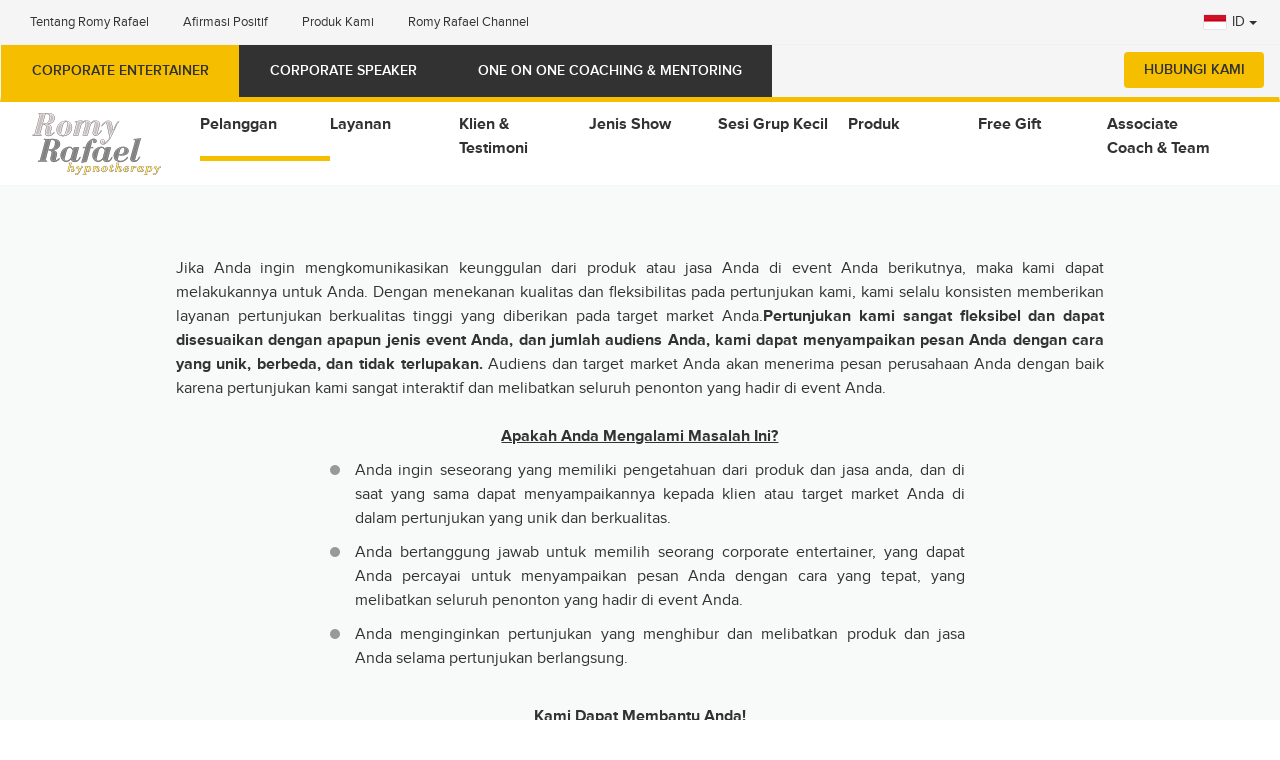

--- FILE ---
content_type: text/html; charset=UTF-8
request_url: http://romyrafael.net/id/corporate-entertainer/customer
body_size: 6205
content:
<!doctype html>
<html lang="en" xmlns:fb="http://ogp.me/ns/fb#">
  <head>
    <meta charset="utf-8">
<meta http-equiv="X-UA-Compatible" content="IE=edge">
<meta name="viewport" content="user-scalable=no, width=device-width, initial-scale=1.0">
<title>Corporate Entertainer - Pelanggan | Romy Rafael Hypnoteraphy</title>
<meta name="description" content="Corporate Entertainer - Pelanggan">

<meta name="twitter:card" content="summary" />
<meta name="twitter:site" content="" />

<meta property="fb:app_id" content="" />
<meta property="og:site_name" content="" /> 
<meta property="og:url" content="http://romyrafael.net/id/corporate-entertainer/customer" /> 
<meta property="og:title" content="Romy Rafael Hypnoteraphy" /> 
<meta property="og:description" content="Romy Rafael Hypnoteraphy" /> 
<meta property="og:image" content="" />

<link rel="canonical" href="http://romyrafael.net/id/corporate-entertainer/customer">
<link rel="alternate" hreflang="en-US" href="http://romyrafael.net/en/corporate-entertainer/customer" />
<link rel="alternate" hreflang="id" href="http://romyrafael.net/id/corporate-entertainer/customer" />

<meta name="base_url" content="http://romyrafael.net">
<meta name="_token" content="o657lyvfkFsnF8f3biPsaG6Neh7No9q3VcYKkyaM" />

<link rel="shortcut icon" href="http://romyrafael.net/favicon.ico" type="image/x-icon">

<!-- 
<link rel="apple-touch-icon" sizes="57x57" href="http://romyrafael.net/assets/images/favicons/apple-touch-icon-57x57.png">
<link rel="apple-touch-icon" sizes="60x60" href="http://romyrafael.net/assets/images/favicons/apple-touch-icon-60x60.png">
<link rel="apple-touch-icon" sizes="72x72" href="http://romyrafael.net/assets/images/favicons/apple-touch-icon-72x72.png">
<link rel="apple-touch-icon" sizes="76x76" href="http://romyrafael.net/assets/images/favicons/apple-touch-icon-76x76.png">
<link rel="apple-touch-icon" sizes="114x114" href="http://romyrafael.net/assets/images/favicons/apple-touch-icon-114x114.png">
<link rel="apple-touch-icon" sizes="120x120" href="http://romyrafael.net/assets/images/favicons/apple-touch-icon-120x120.png">
<link rel="icon" type="image/png" href="http://romyrafael.net/assets/images/favicons/favicon-32x32.png" sizes="32x32">
<link rel="icon" type="image/png" href="http://romyrafael.net/assets/images/favicons/favicon-96x96.png" sizes="96x96">
<link rel="icon" type="image/png" href="http://romyrafael.net/assets/images/favicons/favicon-16x16.png" sizes="16x16">
 -->

<link rel="stylesheet" href="http://romyrafael.net/assets/css/vendors/bootstrap/bootstrap.min.css">
<link rel="stylesheet" href="http://romyrafael.net/assets/css/site.prefixed.min.css?v=1679040112">


<link rel="author" href="http://romyrafael.net/humans.txt">

<script>
  window.base_url = 'http://romyrafael.net';
</script>  </head>
  <body class="home">

    <div id="fb-root"></div>
	
    <script>
      window.fbAsyncInit = function() {
        FB.init({
          appId: '',
          status: true,
          cookie: true,
          xfbml: true,
          oauth: true,
          version: 'v2.0'
        });
      };

      (function(d, s, id){
        var js, fjs = d.getElementsByTagName(s)[0];
        if (d.getElementById(id)) {return;}
        js = d.createElement(s); js.id = id;
        js.src = "//connect.facebook.net/en_US/sdk.js";
        fjs.parentNode.insertBefore(js, fjs);
      }(document, 'script', 'facebook-jssdk'));
    </script>

    <header class="header hidden-xs">
<!-- Global site tag (gtag.js) - Google Analytics -->
<script async src="https://www.googletagmanager.com/gtag/js?id=UA-109303282-1"></script>
<script>
  window.dataLayer = window.dataLayer || [];
  function gtag(){dataLayer.push(arguments);}
  gtag('js', new Date());

  gtag('config', 'UA-109303282-1');
</script>

  <div class="header-menu-other">
    <div class="container-fluid">
      <div class="pull-left header-menu-other-links">
        <a href="http://romyrafael.net/id/about">Tentang Romy Rafael</a>
        <a href="http://romyrafael.net/id/positive-affirmation">Afirmasi Positif</a>
        <a href="http://romyrafael.net/id/product">Produk Kami</a>
        <a href="https://www.youtube.com/channel/UCW-1CswNmhfeaUuwYqvaZNQ" target="_blank">Romy Rafael Channel</a>
      </div>
      <div class="pull-right">
        <div class="btn-group lang-selector">
  <button type="button" class="btn dropdown-toggle" data-toggle="dropdown" aria-haspopup="true" aria-expanded="false">
      		<img src="http://romyrafael.net/assets/images/flags/id.png" alt="Bahasa Indonesia"> ID <span class="caret"></span>
  	  </button>
	<ul class="dropdown-menu">
    <li>
      <a href="http://romyrafael.net/id/corporate-entertainer/customer"><img src="http://romyrafael.net/assets/images/flags/id.png" alt="Bahasa Indonesia"> ID</a>
    </li>
    <li>
      <a href="http://romyrafael.net/en/corporate-entertainer/customer"><img src="http://romyrafael.net/assets/images/flags/en.png" alt="English"> EN</a>
    </li>
  </ul>
</div>              </div>
    </div>
  </div>

  <nav class="navbar">
    <ul class="nav navbar-nav">
      <li><a href="http://romyrafael.net/id/corporate-entertainer" class="btn btn-tab  active ">Corporate Entertainer</a></li>
      <li><a href="http://romyrafael.net/id/corporate-speaker" class="btn btn-tab ">Corporate Speaker</a></li>
      <li><a href="http://romyrafael.net/id/one-on-one" class="btn btn-tab ">ONE ON ONE COACHING & MENTORING</a></li>
    </ul>

    <ul class="nav navbar-nav navbar-button">
      <li><a href="http://romyrafael.net/id/contact" class="btn btn-primary">Hubungi Kami</a></li>
    </ul>
  </nav>

  <nav class="sub-navbar">
    <a href="http://romyrafael.net/id/home" class="logo"><img src="http://romyrafael.net/assets/images/logo.png" alt="Romy Rafael Hypnotheraphy"></a>
    <ul class="nav sub-navbar-nav">
	  	    <li>
	<a class="active" href="http://romyrafael.net/id/corporate-entertainer/customer">
	  <p><strong>Pelanggan</strong></p>
	</a>
</li>









<li>
	<a  href="http://romyrafael.net/id/corporate-entertainer/work">
	  <p><strong>Layanan</strong></p>
	</a>
</li>









<li>
	<a  href="http://romyrafael.net/id/corporate-entertainer/client">
	  <p><strong>Klien & Testimoni</strong></p>
	</a>
</li>









<li>
	<a href="https://www.youtube.com/channel/UCW-1CswNmhfeaUuwYqvaZNQ" target="_blank">
	  <p><strong>Jenis Show</strong></p>
	</a>
</li>









<li>
	<a  href="http://romyrafael.net/id/corporate-entertainer/sesi-grup-kecil">
	  <p><strong>Sesi Grup Kecil</strong></p>
	</a>
</li>









<li>
	<a  href="http://romyrafael.net/id/corporate-entertainer/produk">
	  <p><strong>Produk</strong></p>
	</a>
</li>









<li>
	<a  href="http://romyrafael.net/id/corporate-entertainer/free-gift">
	  <p><strong>Free Gift</strong></p>
	</a>
</li>









<li>
	<a  href="http://romyrafael.net/id/corporate-entertainer/associate-coach-and-team">
	  <p><strong>Associate Coach & Team</strong></p>
	</a>
</li>

	      </ul>
  </nav>
</header>

<nav class="navbar navbar-romy-mobile visible-xs-block">
  <!-- Brand and toggle get grouped for better mobile display -->
  <div class="navbar-header">
    <button type="button" class="navbar-toggle collapsed" data-toggle="collapse" data-target="#navbar">
      <span class="sr-only">Toggle navigation</span>
      <span class="icon-bar"></span>
      <span class="icon-bar"></span>
      <span class="icon-bar"></span>
    </button>

    <a class="logo-mobile" href="http://romyrafael.net/id/home">Romy Rafael Hypnoteraphy</a>

    <div class="btn-group lang-selector">
  <button type="button" class="btn dropdown-toggle" data-toggle="dropdown" aria-haspopup="true" aria-expanded="false">
      		<img src="http://romyrafael.net/assets/images/flags/id.png" alt="Bahasa Indonesia"> ID <span class="caret"></span>
  	  </button>
	<ul class="dropdown-menu">
    <li>
      <a href="http://romyrafael.net/id/corporate-entertainer/customer"><img src="http://romyrafael.net/assets/images/flags/id.png" alt="Bahasa Indonesia"> ID</a>
    </li>
    <li>
      <a href="http://romyrafael.net/en/corporate-entertainer/customer"><img src="http://romyrafael.net/assets/images/flags/en.png" alt="English"> EN</a>
    </li>
  </ul>
</div>
      </div>

  <div class="collapse navbar-collapse" id="navbar">
    <ul class="nav navbar-nav">
      <li><a href="http://romyrafael.net/id/contact" class="contact">Hubungi Kami</a></li>
      <li><a href="#" class="js-toggle-free-gift-modal">Free Gift</a></li>
      <li class="dropdown active open">
        <a href="#" class="dropdown-toggle" data-toggle="dropdown" role="button" aria-expanded="false">
          Corporate Entertainer
          <i class="dropdown-indicator fa fa-chevron-down"></i>
        </a>
        <ul class="dropdown-menu" role="menu">

                              <li>
            <a class="active" href="http://romyrafael.net/id/corporate-entertainer/customer">
              Pelanggan
            </a>
          </li>
          

          

          

          
          
          
          
          
                    

                    <li>
            <a  href="http://romyrafael.net/id/corporate-entertainer/work">
              Layanan
            </a>
          </li>
          

          

          
          
          
          
          
                    

          

                    <li>
            <a  href="http://romyrafael.net/id/corporate-entertainer/client">
              Klien & Testimoni
            </a>
          </li>
          

          
          
          
          
          
                    

          

          

                    <li>
            <a  href="http://romyrafael.net/id/corporate-entertainer/show">
              Jenis Show
            </a>
          </li>
          
          
          
          
          
                    

          

          

          
                    <li>
            <a  href="http://romyrafael.net/id/corporate-entertainer/sesi-grup-kecil">
              Sesi Grup Kecil
            </a>
          </li>
          
          
          
          
                    

          

          

          
          
                    <li>
            <a  href="http://romyrafael.net/id/corporate-entertainer/produk">
              Produk
            </a>
          </li>
          
          
          
                    

          

          

          
          
          
                    <li>
            <a  href="http://romyrafael.net/id/corporate-entertainer/free-gift">
              Free Gift
            </a>
          </li>
          
          
                    

          

          

          
          
          
          
                    <li>
            <a  href="http://romyrafael.net/id/corporate-entertainer/associate-coach-and-team">
              Associate Coach & Team
            </a>
          </li>
          
          
        </ul>
      </li>
      <li class="dropdown ">
        <a href="#" class="dropdown-toggle" data-toggle="dropdown" role="button" aria-expanded="false">
          Corporate Speaker
          <i class="dropdown-indicator fa fa-chevron-down"></i>
        </a>
        <ul class="dropdown-menu" role="menu">
                              <li>
            <a  href="http://romyrafael.net/id/corporate-speaker/customer">
              Pelanggan
            </a>
          </li>
          
          
          
          
          
          
          
          
                    
                    <li>
            <a  href="http://romyrafael.net/id/corporate-speaker/work">
              Layanan
            </a>
          </li>
          
          
          
          
          
          
          
                    
          
                    <li>
            <a  href="http://romyrafael.net/id/corporate-speaker/client">
              Klien & Testimoni
            </a>
          </li>
          
          
          
          
          
          
                    
          
          
          
          
          
          
          
                    
          
          
          
                    <li>
            <a  href="http://romyrafael.net/id/corporate-speaker/sesi-grup-kecil">
              Sesi Grup Kecil
            </a>
          </li>
          
          
          
          
                    
          
          
          
          
                    <li>
            <a  href="http://romyrafael.net/id/corporate-speaker/produk">
              Produk
            </a>
          </li>
          
          
          
                    
          
          
          
          
          
                    <li>
            <a  href="http://romyrafael.net/id/corporate-speaker/free-gift">
              Free Gift
            </a>
          </li>
          
          
                    
          
          
          
          
          
          
                    <li>
            <a  href="http://romyrafael.net/id/corporate-speaker/associate-coach-and-team">
              Associate Coach & Team
            </a>
          </li>
          
                  </ul>
      </li>
      <li class="dropdown ">
        <a href="#" class="dropdown-toggle" data-toggle="dropdown" role="button" aria-expanded="false">
          One on One Coaching & Mentoring
          <i class="dropdown-indicator fa fa-chevron-down"></i>
        </a>
        <ul class="dropdown-menu" role="menu">
          
                    <li>
            <a  href="http://romyrafael.net/id/one-on-one/customer">
              Pelanggan
            </a>
          </li>
          
          
          
          
          
          
          
          
          
          
          
          
                    <li>
            <a  href="http://romyrafael.net/id/one-on-one/layanan">
              Layanan
            </a>
          </li>
          
          
          
          
          
          
          
          
          
          
          
          
                    <li>
            <a  href="http://romyrafael.net/id/one-on-one/cara-kerja-kami">
              Cara Kerja Kami
            </a>
          </li>
          
          
          
          
          
          
          
          
          
          
          
          
                    <li>
            <a  href="http://romyrafael.net/id/one-on-one/case-study">
              Studi Kasus
            </a>
          </li>
          
          
          
          
          
          
          
          
          
          
          
          
          
          
                    <li>
            <a  href="http://romyrafael.net/id/one-on-one/sesi-grup-kecil">
              Sesi Grup Kecil
            </a>
          </li>
          
          
          
          
          
          
          
          
          
          
          
          
                    <li>
            <a  href="http://romyrafael.net/id/one-on-one/produk">
              Produk
            </a>
          </li>
          
          
          
          
          
          
          
          
          
          
          
          
                    <li>
            <a  href="http://romyrafael.net/id/one-on-one/free-gift">
              Free Gift
            </a>
          </li>
          
          
          
          
          
          
          
          
          
          
          
          
                    <li>
            <a  href="http://romyrafael.net/id/one-on-one/associate-coach-and-team">
              Associate Coach & Team
            </a>
          </li>
          
                  </ul>
      </li>
    </ul>
  </div>
</nav>    
    <section class="section section-main">
  <div class="container">
  	<!-- <h1 class="section-heading">Pelanggan</h1> -->
  	<div class="section-content wysiwyg-content">
  	  <div class="col-md-10 col-md-offset-1"><div><div style="text-align: justify;">Jika Anda ingin mengkomunikasikan keunggulan dari produk atau jasa Anda di event Anda berikutnya, maka kami dapat melakukannya untuk Anda. Dengan menekanan kualitas dan fleksibilitas pada pertunjukan kami, kami selalu konsisten memberikan layanan pertunjukan berkualitas tinggi yang diberikan pada target market Anda.<strong>Pertunjukan kami sangat fleksibel dan dapat disesuaikan dengan apapun jenis event Anda, dan jumlah audiens Anda, kami dapat menyampaikan pesan Anda dengan cara yang unik, berbeda, dan tidak terlupakan.</strong> Audiens dan target market Anda akan menerima pesan perusahaan Anda dengan baik karena pertunjukan kami sangat interaktif dan melibatkan seluruh penonton yang hadir di event Anda.</div><div style="text-align: justify;"><br></div></div>
<p style="text-align: center;"><strong><u>Apakah Anda Mengalami Masalah Ini?</u></strong></p>
<ul>
<li style="text-align: justify;">Anda ingin seseorang yang memiliki pengetahuan dari produk dan jasa anda, dan di saat yang sama dapat menyampaikannya kepada klien atau target market Anda di dalam pertunjukan yang unik dan berkualitas.</li>
<li style="text-align: justify;">Anda bertanggung jawab untuk memilih seorang corporate entertainer, yang dapat Anda percayai untuk menyampaikan pesan Anda dengan cara yang tepat, yang melibatkan seluruh penonton yang hadir di event Anda.</li>
<li><div style="text-align: justify;">Anda menginginkan pertunjukan yang menghibur dan melibatkan produk dan jasa Anda selama pertunjukan berlangsung.</div><div style="text-align: justify;"><br></div></li>
</ul>
<p style="text-align: center;"><strong><u>Kami Dapat Membantu Anda!<br></u></strong>Dengan pengalaman lebih dari 8 tahun,</p><div style="text-align: center;"><div style="text-align: justify;"><br></div></div>
<ul>
<li style="text-align: justify;">Kami memiliki keahlian di dalam Hipnotis, Magic, illusi dan Disiplin Ilmu Teater lainnya.</li>
<li style="text-align: justify;">Kami dapat membuat dan mendesign pertunjukan yang sesuai untuk produk dan jasa yang Anda komunikasikan kepada target market dan klien Anda.</li>
<li><div style="text-align: justify;">Kami memiliki keahlian di dalam marketing dan komunikasi agar dapat menyampaikan pesan dari perushaan Anda dengan tepat dan sesuai di dalam pertunjukan kami.</div><div style="text-align: justify;"><br></div></li>
</ul>
<div><div style="text-align: center;"><strong><u>Siapa Yang Kami Layani?</u></strong></div></div><div style="text-align: center;">Anda akan sukses sebagai partner kerja kami jika Anda<em>…<br><br></em></div>
<ul>
<li style="text-align: justify;">Pemain team yang baik</li>
<li style="text-align: justify;">Punya rasa humor dan mau bersenang-senang</li>
<li style="text-align: justify;">Anda memahami kebutuhan klien Anda</li>
<li style="text-align: justify;">Anda menghormati keinginan klien Anda</li>
<li style="text-align: justify;">Anda ingin memberikan pertunjukan yang professional untuk klien Anda</li>
<li style="text-align: justify;">Anda percaya pada kemampuan,keahlian dan pengalaman kami</li>
<li style="text-align: justify;">Anda menyadari bahwa pertunjukan yang dapat menyampaikan pesan dari perusahaan Anda dengan efektif dan melibatkan seluruh penonton yang hadir, bukanlah pertunjukan yang murah</li></ul></div>
  	</div>
  </div>
</section>

    <div class="footer-menu">
  <div class="container">
    <div class="row footer-menu-main">
      <div class="col-sm-3">
        <h3 class="footer-menu-heading">Corporate Entertainer</h3>
        <ul class="footer-menu-list">
          
                    <li>
            <a href="http://romyrafael.net/id/corporate-entertainer/customer">Pelanggan</a>
          </li>
          
          
          
          
          
          
          
          
          
          
                    <li>
            <a href="http://romyrafael.net/id/corporate-entertainer/work">Layanan</a>
          </li>
          
          
          
          
          
          
          
          
          
          
                    <li>
            <a href="http://romyrafael.net/id/corporate-entertainer/client">Klien & Testimoni</a>
          </li>
          
          
          
          
          
          
          
          
          
          
                    <li>
            <a href="https://www.youtube.com/playlist?list=PLObURnEFJ80XKwv8eEgbhZCmfzVohEw35" target="_blank">Jenis Show</a>
          </li>
          
          
          
          
          
          
          
          
          
          
          
          
                    <li>
            <a href="http://romyrafael.net/id/corporate-entertainer/sesi-grup-kecil">Sesi Grup Kecil</a>
          </li>
          
          
          
          
          
          
          
                    <li>
            <a href="http://romyrafael.net/id/corporate-entertainer/produk">Produk</a>
          </li>
          
          
          
          
          
          
          
          
          
          
                    <li>
            <a href="http://romyrafael.net/id/corporate-entertainer/free-gift">Free Gift</a>
          </li>
          
          
          
          
          
          
          
          
          
          
          
                    <li>
            <a href="http://romyrafael.net/id/corporate-entertainer/associate-coach-and-team">Associate Coach & Team</a>
          </li>
          
                  </ul>
      </div>
      <div class="col-sm-3">
        <h3 class="footer-menu-heading">Corporate Speaker</h3>
        <ul class="footer-menu-list">
          
                    <li>
            <a href="http://romyrafael.net/id/corporate-speaker/customer">Pelanggan</a>
          </li>
          
          
          
          
          
          
          
          
          
          
                    <li>
            <a href="http://romyrafael.net/id/corporate-speaker/work">Layanan</a>
          </li>
          
          
          
          
          
          
          
          
          
          
                    <li>
            <a href="http://romyrafael.net/id/corporate-speaker/client">Klien & Testimoni</a>
          </li>
          
          
          
          
          
          
          
          
          
          
                    <li>
            <a href="http://romyrafael.net/id/corporate-speaker/training">Program Training</a>
          </li>
          
          
          
          
          
          
          
          
          
          
          
          
                    <li>
            <a href="http://romyrafael.net/id/corporate-speaker/sesi-grup-kecil">Sesi Grup Kecil</a>
          </li>
          
          
          
          
          
          
          
                    <li>
            <a href="http://romyrafael.net/id/corporate-speaker/produk">Produk</a>
          </li>
          
          
          
          
          
          
          
          
          
          
                    <li>
            <a href="http://romyrafael.net/id/corporate-speaker/free-gift">Free Gift</a>
          </li>
          
          
          
          
          
          
          
          
          
          
          
                    <li>
            <a href="http://romyrafael.net/id/corporate-speaker/associate-coach-and-team">Associate Coach & Team</a>
          </li>
          
                  </ul>
      </div>
      <div class="col-sm-3">
        <h3 class="footer-menu-heading">One on One Coaching & Mentoring</h3>
        <ul class="footer-menu-list">
          
                    <li>
            <a href="http://romyrafael.net/id/one-on-one/customer">Pelanggan</a>
          </li>
          
          
          
          
          
          
          
          
          
                    
          
                    <li>
            <a href="http://romyrafael.net/id/one-on-one/layanan">Layanan</a>
          </li>
          
          
          
          
          
          
          
          
                    
          
          
                    <li>
            <a href="http://romyrafael.net/id/one-on-one/cara-kerja-kami">Cara Kerja Kami</a>
          </li>
          
          
          
          
          
          
          
                    
          
          
          
                    <li>
            <a href="http://romyrafael.net/id/one-on-one/case-study">Studi Kasus</a>
          </li>
          
          
          
          
          
          
                    
          
          
          
          
          
          
          
          
                    <li>
            <a href="http://romyrafael.net/id/one-on-one/sesi-grup-kecil">Sesi Grup Kecil</a>
          </li>
          
                    
          
          
          
          
          
          
                    <li>
            <a href="http://romyrafael.net/id/one-on-one/produk">Produk</a>
          </li>
          
          
          
                    
          
          
          
          
          
          
          
                    <li>
            <a href="http://romyrafael.net/id/one-on-one/free-gift">Free Gift</a>
          </li>
          
          
                    
          
          
          
          
          
          
          
          
          
                    <li>
            <a href="http://romyrafael.net/id/one-on-one/associate-coach-and-team">Associate Coach & Team</a>
          </li>
                            </ul>
      </div>
      <div class="col-sm-3">
        <h3 class="footer-menu-heading">Corporate Entertainer</h3>
        <ul class="footer-menu-list">
          <li>Romy Rafael Hypnotherapy Center</li>
          <li>Contact : +6281282111869, +6287882330696, +6281212127212</li>
          <li>Email : <a href="mailto:info@romyrafael.com">info@romyrafael.com</a>, <a href="mailto:romyrafaelmind@gmail.com">romyrafaelmind@gmail.com</a></li>
        </ul>

        <div class="social-links">
  <a href="https://www.facebook.com/romy.rafael.71" target="_blank"><i class="fa fa-facebook" style="color:#3b5998"></i></a>
  <a href="https://twitter.com/romyrafaelmind" target="_blank"><i class="fa fa-twitter" style="color:#0084b4"></i></a>
  <a href="https://www.youtube.com/channel/UCW-1CswNmhfeaUuwYqvaZNQ" target="_blank"><i class="fa fa-youtube" style="color:#bb0000"></i></a>
  <a href="https://instagram.com/romyrafaelmind/" target="_blank"><i class="fa fa-instagram" style="color:black"></i></a>
</div>      </div>
    </div>

    <div class="footer-menu-other">
      <a href="http://romyrafael.net/id/about">Tentang Romy Rafael</a>
      <span class="footer-menu-separator">|</span>
      <a href="http://romyrafael.net/id/positive-affirmation">Afirmasi Positif</a>
      <span class="footer-menu-separator">|</span>
      <a href="http://romyrafael.net/id/product">Produk Kami</a>
      <span class="footer-menu-separator">|</span>
      <a href="https://www.youtube.com/channel/UCW-1CswNmhfeaUuwYqvaZNQ" target="_blank"">Romy Rafael Channel</a>
    </div>
  </div>
</div>
<footer class="footer">
  <div class="container">
    Copyright &copy; 2026 by Romy Rafael Hypnotherapy - All Rights Reserved
  </div>
</footer>
    <script src="//ajax.googleapis.com/ajax/libs/jquery/1.11.0/jquery.min.js"></script>
    <script>window.jQuery || document.write('<script src="http:\/\/romyrafael.net\/assets\/js\/vendors\/jquery-1.11.0.min.js"><\/script>')</script>

    <script src="http://romyrafael.net/assets/js/vendors/bootstrap.min.js"></script>
    <script src="http://romyrafael.net/assets/js/site.min.js?v=1679040102"></script>
	<script>
		$.ajaxSetup({ headers: { 'X-CSRF-Token' : 'o657lyvfkFsnF8f3biPsaG6Neh7No9q3VcYKkyaM' } });
	</script>
	
    
    <div class="modal modal-promo fade" id="freeGiftModal" tabindex="-1" role="dialog" aria-labelledby="freeGiftModalLabel">
  <div class="modal-dialog" role="document">
    <div class="modal-content">
      <div class="modal-header">
        <button type="button" id="js-promo-popup-close" class="close" data-dismiss="modal" aria-label="Close"><span aria-hidden="true">&times;</span> Close</button>
        <h4 class="modal-title" id="promoModalLabel">Free Gift For You</h4>
      </div>
      <div class="modal-body">
        <div class="row">
          <div class="col-sm-5">
            <div class="product-image">
                              <img src="http://romyrafael.net/uploads/download/promo-59ccb6b72f675.png" alt="Cara Mengatasi Stres">
                          </div>
          </div>
          <div class="col-sm-7">
            <h3>Cara Mengatasi Stres</h3>
            
            <p><br></p>
      
            <p class="text-muted">Isi dulu nama & alamat email Anda:</p>

            <form action="http://romyrafael.net/id/promo/submit" method="POST">
              <input name="_token" type="hidden" value="o657lyvfkFsnF8f3biPsaG6Neh7No9q3VcYKkyaM">
              <input type="hidden" name="url_source" value="http://romyrafael.net/id/corporate-entertainer/customer"/>
              <input type="hidden" name="promo_id" value="3"/>
              <div class="form-group">
                <input type="text" name="name" class="form-control" placeholder="Nama" required>
              </div>

              <div class="form-group">
                <input type="email" name="email" class="form-control" placeholder="Email" required>
              </div>
              <div class="form-group">
                <script src="https://www.google.com/recaptcha/api.js?hl=id" async defer></script>
<div class="g-recaptcha" data-sitekey="6LfpAToUAAAAAJ-9TYdboxhnBdUy3SvKMwe74YUu"></div>
              </div>
              <input type="submit" value="Submit" class="btn btn-primary">
            </form>
          </div>
        </div>
      </div>
    </div>
  </div>
</div>

<script>
  $(function() {
    $('.js-toggle-free-gift-modal').on('click', function(e) {
      e.preventDefault();

      $('#freeGiftModal').modal('show');
    });
  });
</script>  </body>
</html>

--- FILE ---
content_type: text/html; charset=utf-8
request_url: https://www.google.com/recaptcha/api2/anchor?ar=1&k=6LfpAToUAAAAAJ-9TYdboxhnBdUy3SvKMwe74YUu&co=aHR0cDovL3JvbXlyYWZhZWwubmV0Ojgw&hl=id&v=N67nZn4AqZkNcbeMu4prBgzg&size=normal&anchor-ms=20000&execute-ms=30000&cb=fhufufvuno7d
body_size: 49362
content:
<!DOCTYPE HTML><html dir="ltr" lang="id"><head><meta http-equiv="Content-Type" content="text/html; charset=UTF-8">
<meta http-equiv="X-UA-Compatible" content="IE=edge">
<title>reCAPTCHA</title>
<style type="text/css">
/* cyrillic-ext */
@font-face {
  font-family: 'Roboto';
  font-style: normal;
  font-weight: 400;
  font-stretch: 100%;
  src: url(//fonts.gstatic.com/s/roboto/v48/KFO7CnqEu92Fr1ME7kSn66aGLdTylUAMa3GUBHMdazTgWw.woff2) format('woff2');
  unicode-range: U+0460-052F, U+1C80-1C8A, U+20B4, U+2DE0-2DFF, U+A640-A69F, U+FE2E-FE2F;
}
/* cyrillic */
@font-face {
  font-family: 'Roboto';
  font-style: normal;
  font-weight: 400;
  font-stretch: 100%;
  src: url(//fonts.gstatic.com/s/roboto/v48/KFO7CnqEu92Fr1ME7kSn66aGLdTylUAMa3iUBHMdazTgWw.woff2) format('woff2');
  unicode-range: U+0301, U+0400-045F, U+0490-0491, U+04B0-04B1, U+2116;
}
/* greek-ext */
@font-face {
  font-family: 'Roboto';
  font-style: normal;
  font-weight: 400;
  font-stretch: 100%;
  src: url(//fonts.gstatic.com/s/roboto/v48/KFO7CnqEu92Fr1ME7kSn66aGLdTylUAMa3CUBHMdazTgWw.woff2) format('woff2');
  unicode-range: U+1F00-1FFF;
}
/* greek */
@font-face {
  font-family: 'Roboto';
  font-style: normal;
  font-weight: 400;
  font-stretch: 100%;
  src: url(//fonts.gstatic.com/s/roboto/v48/KFO7CnqEu92Fr1ME7kSn66aGLdTylUAMa3-UBHMdazTgWw.woff2) format('woff2');
  unicode-range: U+0370-0377, U+037A-037F, U+0384-038A, U+038C, U+038E-03A1, U+03A3-03FF;
}
/* math */
@font-face {
  font-family: 'Roboto';
  font-style: normal;
  font-weight: 400;
  font-stretch: 100%;
  src: url(//fonts.gstatic.com/s/roboto/v48/KFO7CnqEu92Fr1ME7kSn66aGLdTylUAMawCUBHMdazTgWw.woff2) format('woff2');
  unicode-range: U+0302-0303, U+0305, U+0307-0308, U+0310, U+0312, U+0315, U+031A, U+0326-0327, U+032C, U+032F-0330, U+0332-0333, U+0338, U+033A, U+0346, U+034D, U+0391-03A1, U+03A3-03A9, U+03B1-03C9, U+03D1, U+03D5-03D6, U+03F0-03F1, U+03F4-03F5, U+2016-2017, U+2034-2038, U+203C, U+2040, U+2043, U+2047, U+2050, U+2057, U+205F, U+2070-2071, U+2074-208E, U+2090-209C, U+20D0-20DC, U+20E1, U+20E5-20EF, U+2100-2112, U+2114-2115, U+2117-2121, U+2123-214F, U+2190, U+2192, U+2194-21AE, U+21B0-21E5, U+21F1-21F2, U+21F4-2211, U+2213-2214, U+2216-22FF, U+2308-230B, U+2310, U+2319, U+231C-2321, U+2336-237A, U+237C, U+2395, U+239B-23B7, U+23D0, U+23DC-23E1, U+2474-2475, U+25AF, U+25B3, U+25B7, U+25BD, U+25C1, U+25CA, U+25CC, U+25FB, U+266D-266F, U+27C0-27FF, U+2900-2AFF, U+2B0E-2B11, U+2B30-2B4C, U+2BFE, U+3030, U+FF5B, U+FF5D, U+1D400-1D7FF, U+1EE00-1EEFF;
}
/* symbols */
@font-face {
  font-family: 'Roboto';
  font-style: normal;
  font-weight: 400;
  font-stretch: 100%;
  src: url(//fonts.gstatic.com/s/roboto/v48/KFO7CnqEu92Fr1ME7kSn66aGLdTylUAMaxKUBHMdazTgWw.woff2) format('woff2');
  unicode-range: U+0001-000C, U+000E-001F, U+007F-009F, U+20DD-20E0, U+20E2-20E4, U+2150-218F, U+2190, U+2192, U+2194-2199, U+21AF, U+21E6-21F0, U+21F3, U+2218-2219, U+2299, U+22C4-22C6, U+2300-243F, U+2440-244A, U+2460-24FF, U+25A0-27BF, U+2800-28FF, U+2921-2922, U+2981, U+29BF, U+29EB, U+2B00-2BFF, U+4DC0-4DFF, U+FFF9-FFFB, U+10140-1018E, U+10190-1019C, U+101A0, U+101D0-101FD, U+102E0-102FB, U+10E60-10E7E, U+1D2C0-1D2D3, U+1D2E0-1D37F, U+1F000-1F0FF, U+1F100-1F1AD, U+1F1E6-1F1FF, U+1F30D-1F30F, U+1F315, U+1F31C, U+1F31E, U+1F320-1F32C, U+1F336, U+1F378, U+1F37D, U+1F382, U+1F393-1F39F, U+1F3A7-1F3A8, U+1F3AC-1F3AF, U+1F3C2, U+1F3C4-1F3C6, U+1F3CA-1F3CE, U+1F3D4-1F3E0, U+1F3ED, U+1F3F1-1F3F3, U+1F3F5-1F3F7, U+1F408, U+1F415, U+1F41F, U+1F426, U+1F43F, U+1F441-1F442, U+1F444, U+1F446-1F449, U+1F44C-1F44E, U+1F453, U+1F46A, U+1F47D, U+1F4A3, U+1F4B0, U+1F4B3, U+1F4B9, U+1F4BB, U+1F4BF, U+1F4C8-1F4CB, U+1F4D6, U+1F4DA, U+1F4DF, U+1F4E3-1F4E6, U+1F4EA-1F4ED, U+1F4F7, U+1F4F9-1F4FB, U+1F4FD-1F4FE, U+1F503, U+1F507-1F50B, U+1F50D, U+1F512-1F513, U+1F53E-1F54A, U+1F54F-1F5FA, U+1F610, U+1F650-1F67F, U+1F687, U+1F68D, U+1F691, U+1F694, U+1F698, U+1F6AD, U+1F6B2, U+1F6B9-1F6BA, U+1F6BC, U+1F6C6-1F6CF, U+1F6D3-1F6D7, U+1F6E0-1F6EA, U+1F6F0-1F6F3, U+1F6F7-1F6FC, U+1F700-1F7FF, U+1F800-1F80B, U+1F810-1F847, U+1F850-1F859, U+1F860-1F887, U+1F890-1F8AD, U+1F8B0-1F8BB, U+1F8C0-1F8C1, U+1F900-1F90B, U+1F93B, U+1F946, U+1F984, U+1F996, U+1F9E9, U+1FA00-1FA6F, U+1FA70-1FA7C, U+1FA80-1FA89, U+1FA8F-1FAC6, U+1FACE-1FADC, U+1FADF-1FAE9, U+1FAF0-1FAF8, U+1FB00-1FBFF;
}
/* vietnamese */
@font-face {
  font-family: 'Roboto';
  font-style: normal;
  font-weight: 400;
  font-stretch: 100%;
  src: url(//fonts.gstatic.com/s/roboto/v48/KFO7CnqEu92Fr1ME7kSn66aGLdTylUAMa3OUBHMdazTgWw.woff2) format('woff2');
  unicode-range: U+0102-0103, U+0110-0111, U+0128-0129, U+0168-0169, U+01A0-01A1, U+01AF-01B0, U+0300-0301, U+0303-0304, U+0308-0309, U+0323, U+0329, U+1EA0-1EF9, U+20AB;
}
/* latin-ext */
@font-face {
  font-family: 'Roboto';
  font-style: normal;
  font-weight: 400;
  font-stretch: 100%;
  src: url(//fonts.gstatic.com/s/roboto/v48/KFO7CnqEu92Fr1ME7kSn66aGLdTylUAMa3KUBHMdazTgWw.woff2) format('woff2');
  unicode-range: U+0100-02BA, U+02BD-02C5, U+02C7-02CC, U+02CE-02D7, U+02DD-02FF, U+0304, U+0308, U+0329, U+1D00-1DBF, U+1E00-1E9F, U+1EF2-1EFF, U+2020, U+20A0-20AB, U+20AD-20C0, U+2113, U+2C60-2C7F, U+A720-A7FF;
}
/* latin */
@font-face {
  font-family: 'Roboto';
  font-style: normal;
  font-weight: 400;
  font-stretch: 100%;
  src: url(//fonts.gstatic.com/s/roboto/v48/KFO7CnqEu92Fr1ME7kSn66aGLdTylUAMa3yUBHMdazQ.woff2) format('woff2');
  unicode-range: U+0000-00FF, U+0131, U+0152-0153, U+02BB-02BC, U+02C6, U+02DA, U+02DC, U+0304, U+0308, U+0329, U+2000-206F, U+20AC, U+2122, U+2191, U+2193, U+2212, U+2215, U+FEFF, U+FFFD;
}
/* cyrillic-ext */
@font-face {
  font-family: 'Roboto';
  font-style: normal;
  font-weight: 500;
  font-stretch: 100%;
  src: url(//fonts.gstatic.com/s/roboto/v48/KFO7CnqEu92Fr1ME7kSn66aGLdTylUAMa3GUBHMdazTgWw.woff2) format('woff2');
  unicode-range: U+0460-052F, U+1C80-1C8A, U+20B4, U+2DE0-2DFF, U+A640-A69F, U+FE2E-FE2F;
}
/* cyrillic */
@font-face {
  font-family: 'Roboto';
  font-style: normal;
  font-weight: 500;
  font-stretch: 100%;
  src: url(//fonts.gstatic.com/s/roboto/v48/KFO7CnqEu92Fr1ME7kSn66aGLdTylUAMa3iUBHMdazTgWw.woff2) format('woff2');
  unicode-range: U+0301, U+0400-045F, U+0490-0491, U+04B0-04B1, U+2116;
}
/* greek-ext */
@font-face {
  font-family: 'Roboto';
  font-style: normal;
  font-weight: 500;
  font-stretch: 100%;
  src: url(//fonts.gstatic.com/s/roboto/v48/KFO7CnqEu92Fr1ME7kSn66aGLdTylUAMa3CUBHMdazTgWw.woff2) format('woff2');
  unicode-range: U+1F00-1FFF;
}
/* greek */
@font-face {
  font-family: 'Roboto';
  font-style: normal;
  font-weight: 500;
  font-stretch: 100%;
  src: url(//fonts.gstatic.com/s/roboto/v48/KFO7CnqEu92Fr1ME7kSn66aGLdTylUAMa3-UBHMdazTgWw.woff2) format('woff2');
  unicode-range: U+0370-0377, U+037A-037F, U+0384-038A, U+038C, U+038E-03A1, U+03A3-03FF;
}
/* math */
@font-face {
  font-family: 'Roboto';
  font-style: normal;
  font-weight: 500;
  font-stretch: 100%;
  src: url(//fonts.gstatic.com/s/roboto/v48/KFO7CnqEu92Fr1ME7kSn66aGLdTylUAMawCUBHMdazTgWw.woff2) format('woff2');
  unicode-range: U+0302-0303, U+0305, U+0307-0308, U+0310, U+0312, U+0315, U+031A, U+0326-0327, U+032C, U+032F-0330, U+0332-0333, U+0338, U+033A, U+0346, U+034D, U+0391-03A1, U+03A3-03A9, U+03B1-03C9, U+03D1, U+03D5-03D6, U+03F0-03F1, U+03F4-03F5, U+2016-2017, U+2034-2038, U+203C, U+2040, U+2043, U+2047, U+2050, U+2057, U+205F, U+2070-2071, U+2074-208E, U+2090-209C, U+20D0-20DC, U+20E1, U+20E5-20EF, U+2100-2112, U+2114-2115, U+2117-2121, U+2123-214F, U+2190, U+2192, U+2194-21AE, U+21B0-21E5, U+21F1-21F2, U+21F4-2211, U+2213-2214, U+2216-22FF, U+2308-230B, U+2310, U+2319, U+231C-2321, U+2336-237A, U+237C, U+2395, U+239B-23B7, U+23D0, U+23DC-23E1, U+2474-2475, U+25AF, U+25B3, U+25B7, U+25BD, U+25C1, U+25CA, U+25CC, U+25FB, U+266D-266F, U+27C0-27FF, U+2900-2AFF, U+2B0E-2B11, U+2B30-2B4C, U+2BFE, U+3030, U+FF5B, U+FF5D, U+1D400-1D7FF, U+1EE00-1EEFF;
}
/* symbols */
@font-face {
  font-family: 'Roboto';
  font-style: normal;
  font-weight: 500;
  font-stretch: 100%;
  src: url(//fonts.gstatic.com/s/roboto/v48/KFO7CnqEu92Fr1ME7kSn66aGLdTylUAMaxKUBHMdazTgWw.woff2) format('woff2');
  unicode-range: U+0001-000C, U+000E-001F, U+007F-009F, U+20DD-20E0, U+20E2-20E4, U+2150-218F, U+2190, U+2192, U+2194-2199, U+21AF, U+21E6-21F0, U+21F3, U+2218-2219, U+2299, U+22C4-22C6, U+2300-243F, U+2440-244A, U+2460-24FF, U+25A0-27BF, U+2800-28FF, U+2921-2922, U+2981, U+29BF, U+29EB, U+2B00-2BFF, U+4DC0-4DFF, U+FFF9-FFFB, U+10140-1018E, U+10190-1019C, U+101A0, U+101D0-101FD, U+102E0-102FB, U+10E60-10E7E, U+1D2C0-1D2D3, U+1D2E0-1D37F, U+1F000-1F0FF, U+1F100-1F1AD, U+1F1E6-1F1FF, U+1F30D-1F30F, U+1F315, U+1F31C, U+1F31E, U+1F320-1F32C, U+1F336, U+1F378, U+1F37D, U+1F382, U+1F393-1F39F, U+1F3A7-1F3A8, U+1F3AC-1F3AF, U+1F3C2, U+1F3C4-1F3C6, U+1F3CA-1F3CE, U+1F3D4-1F3E0, U+1F3ED, U+1F3F1-1F3F3, U+1F3F5-1F3F7, U+1F408, U+1F415, U+1F41F, U+1F426, U+1F43F, U+1F441-1F442, U+1F444, U+1F446-1F449, U+1F44C-1F44E, U+1F453, U+1F46A, U+1F47D, U+1F4A3, U+1F4B0, U+1F4B3, U+1F4B9, U+1F4BB, U+1F4BF, U+1F4C8-1F4CB, U+1F4D6, U+1F4DA, U+1F4DF, U+1F4E3-1F4E6, U+1F4EA-1F4ED, U+1F4F7, U+1F4F9-1F4FB, U+1F4FD-1F4FE, U+1F503, U+1F507-1F50B, U+1F50D, U+1F512-1F513, U+1F53E-1F54A, U+1F54F-1F5FA, U+1F610, U+1F650-1F67F, U+1F687, U+1F68D, U+1F691, U+1F694, U+1F698, U+1F6AD, U+1F6B2, U+1F6B9-1F6BA, U+1F6BC, U+1F6C6-1F6CF, U+1F6D3-1F6D7, U+1F6E0-1F6EA, U+1F6F0-1F6F3, U+1F6F7-1F6FC, U+1F700-1F7FF, U+1F800-1F80B, U+1F810-1F847, U+1F850-1F859, U+1F860-1F887, U+1F890-1F8AD, U+1F8B0-1F8BB, U+1F8C0-1F8C1, U+1F900-1F90B, U+1F93B, U+1F946, U+1F984, U+1F996, U+1F9E9, U+1FA00-1FA6F, U+1FA70-1FA7C, U+1FA80-1FA89, U+1FA8F-1FAC6, U+1FACE-1FADC, U+1FADF-1FAE9, U+1FAF0-1FAF8, U+1FB00-1FBFF;
}
/* vietnamese */
@font-face {
  font-family: 'Roboto';
  font-style: normal;
  font-weight: 500;
  font-stretch: 100%;
  src: url(//fonts.gstatic.com/s/roboto/v48/KFO7CnqEu92Fr1ME7kSn66aGLdTylUAMa3OUBHMdazTgWw.woff2) format('woff2');
  unicode-range: U+0102-0103, U+0110-0111, U+0128-0129, U+0168-0169, U+01A0-01A1, U+01AF-01B0, U+0300-0301, U+0303-0304, U+0308-0309, U+0323, U+0329, U+1EA0-1EF9, U+20AB;
}
/* latin-ext */
@font-face {
  font-family: 'Roboto';
  font-style: normal;
  font-weight: 500;
  font-stretch: 100%;
  src: url(//fonts.gstatic.com/s/roboto/v48/KFO7CnqEu92Fr1ME7kSn66aGLdTylUAMa3KUBHMdazTgWw.woff2) format('woff2');
  unicode-range: U+0100-02BA, U+02BD-02C5, U+02C7-02CC, U+02CE-02D7, U+02DD-02FF, U+0304, U+0308, U+0329, U+1D00-1DBF, U+1E00-1E9F, U+1EF2-1EFF, U+2020, U+20A0-20AB, U+20AD-20C0, U+2113, U+2C60-2C7F, U+A720-A7FF;
}
/* latin */
@font-face {
  font-family: 'Roboto';
  font-style: normal;
  font-weight: 500;
  font-stretch: 100%;
  src: url(//fonts.gstatic.com/s/roboto/v48/KFO7CnqEu92Fr1ME7kSn66aGLdTylUAMa3yUBHMdazQ.woff2) format('woff2');
  unicode-range: U+0000-00FF, U+0131, U+0152-0153, U+02BB-02BC, U+02C6, U+02DA, U+02DC, U+0304, U+0308, U+0329, U+2000-206F, U+20AC, U+2122, U+2191, U+2193, U+2212, U+2215, U+FEFF, U+FFFD;
}
/* cyrillic-ext */
@font-face {
  font-family: 'Roboto';
  font-style: normal;
  font-weight: 900;
  font-stretch: 100%;
  src: url(//fonts.gstatic.com/s/roboto/v48/KFO7CnqEu92Fr1ME7kSn66aGLdTylUAMa3GUBHMdazTgWw.woff2) format('woff2');
  unicode-range: U+0460-052F, U+1C80-1C8A, U+20B4, U+2DE0-2DFF, U+A640-A69F, U+FE2E-FE2F;
}
/* cyrillic */
@font-face {
  font-family: 'Roboto';
  font-style: normal;
  font-weight: 900;
  font-stretch: 100%;
  src: url(//fonts.gstatic.com/s/roboto/v48/KFO7CnqEu92Fr1ME7kSn66aGLdTylUAMa3iUBHMdazTgWw.woff2) format('woff2');
  unicode-range: U+0301, U+0400-045F, U+0490-0491, U+04B0-04B1, U+2116;
}
/* greek-ext */
@font-face {
  font-family: 'Roboto';
  font-style: normal;
  font-weight: 900;
  font-stretch: 100%;
  src: url(//fonts.gstatic.com/s/roboto/v48/KFO7CnqEu92Fr1ME7kSn66aGLdTylUAMa3CUBHMdazTgWw.woff2) format('woff2');
  unicode-range: U+1F00-1FFF;
}
/* greek */
@font-face {
  font-family: 'Roboto';
  font-style: normal;
  font-weight: 900;
  font-stretch: 100%;
  src: url(//fonts.gstatic.com/s/roboto/v48/KFO7CnqEu92Fr1ME7kSn66aGLdTylUAMa3-UBHMdazTgWw.woff2) format('woff2');
  unicode-range: U+0370-0377, U+037A-037F, U+0384-038A, U+038C, U+038E-03A1, U+03A3-03FF;
}
/* math */
@font-face {
  font-family: 'Roboto';
  font-style: normal;
  font-weight: 900;
  font-stretch: 100%;
  src: url(//fonts.gstatic.com/s/roboto/v48/KFO7CnqEu92Fr1ME7kSn66aGLdTylUAMawCUBHMdazTgWw.woff2) format('woff2');
  unicode-range: U+0302-0303, U+0305, U+0307-0308, U+0310, U+0312, U+0315, U+031A, U+0326-0327, U+032C, U+032F-0330, U+0332-0333, U+0338, U+033A, U+0346, U+034D, U+0391-03A1, U+03A3-03A9, U+03B1-03C9, U+03D1, U+03D5-03D6, U+03F0-03F1, U+03F4-03F5, U+2016-2017, U+2034-2038, U+203C, U+2040, U+2043, U+2047, U+2050, U+2057, U+205F, U+2070-2071, U+2074-208E, U+2090-209C, U+20D0-20DC, U+20E1, U+20E5-20EF, U+2100-2112, U+2114-2115, U+2117-2121, U+2123-214F, U+2190, U+2192, U+2194-21AE, U+21B0-21E5, U+21F1-21F2, U+21F4-2211, U+2213-2214, U+2216-22FF, U+2308-230B, U+2310, U+2319, U+231C-2321, U+2336-237A, U+237C, U+2395, U+239B-23B7, U+23D0, U+23DC-23E1, U+2474-2475, U+25AF, U+25B3, U+25B7, U+25BD, U+25C1, U+25CA, U+25CC, U+25FB, U+266D-266F, U+27C0-27FF, U+2900-2AFF, U+2B0E-2B11, U+2B30-2B4C, U+2BFE, U+3030, U+FF5B, U+FF5D, U+1D400-1D7FF, U+1EE00-1EEFF;
}
/* symbols */
@font-face {
  font-family: 'Roboto';
  font-style: normal;
  font-weight: 900;
  font-stretch: 100%;
  src: url(//fonts.gstatic.com/s/roboto/v48/KFO7CnqEu92Fr1ME7kSn66aGLdTylUAMaxKUBHMdazTgWw.woff2) format('woff2');
  unicode-range: U+0001-000C, U+000E-001F, U+007F-009F, U+20DD-20E0, U+20E2-20E4, U+2150-218F, U+2190, U+2192, U+2194-2199, U+21AF, U+21E6-21F0, U+21F3, U+2218-2219, U+2299, U+22C4-22C6, U+2300-243F, U+2440-244A, U+2460-24FF, U+25A0-27BF, U+2800-28FF, U+2921-2922, U+2981, U+29BF, U+29EB, U+2B00-2BFF, U+4DC0-4DFF, U+FFF9-FFFB, U+10140-1018E, U+10190-1019C, U+101A0, U+101D0-101FD, U+102E0-102FB, U+10E60-10E7E, U+1D2C0-1D2D3, U+1D2E0-1D37F, U+1F000-1F0FF, U+1F100-1F1AD, U+1F1E6-1F1FF, U+1F30D-1F30F, U+1F315, U+1F31C, U+1F31E, U+1F320-1F32C, U+1F336, U+1F378, U+1F37D, U+1F382, U+1F393-1F39F, U+1F3A7-1F3A8, U+1F3AC-1F3AF, U+1F3C2, U+1F3C4-1F3C6, U+1F3CA-1F3CE, U+1F3D4-1F3E0, U+1F3ED, U+1F3F1-1F3F3, U+1F3F5-1F3F7, U+1F408, U+1F415, U+1F41F, U+1F426, U+1F43F, U+1F441-1F442, U+1F444, U+1F446-1F449, U+1F44C-1F44E, U+1F453, U+1F46A, U+1F47D, U+1F4A3, U+1F4B0, U+1F4B3, U+1F4B9, U+1F4BB, U+1F4BF, U+1F4C8-1F4CB, U+1F4D6, U+1F4DA, U+1F4DF, U+1F4E3-1F4E6, U+1F4EA-1F4ED, U+1F4F7, U+1F4F9-1F4FB, U+1F4FD-1F4FE, U+1F503, U+1F507-1F50B, U+1F50D, U+1F512-1F513, U+1F53E-1F54A, U+1F54F-1F5FA, U+1F610, U+1F650-1F67F, U+1F687, U+1F68D, U+1F691, U+1F694, U+1F698, U+1F6AD, U+1F6B2, U+1F6B9-1F6BA, U+1F6BC, U+1F6C6-1F6CF, U+1F6D3-1F6D7, U+1F6E0-1F6EA, U+1F6F0-1F6F3, U+1F6F7-1F6FC, U+1F700-1F7FF, U+1F800-1F80B, U+1F810-1F847, U+1F850-1F859, U+1F860-1F887, U+1F890-1F8AD, U+1F8B0-1F8BB, U+1F8C0-1F8C1, U+1F900-1F90B, U+1F93B, U+1F946, U+1F984, U+1F996, U+1F9E9, U+1FA00-1FA6F, U+1FA70-1FA7C, U+1FA80-1FA89, U+1FA8F-1FAC6, U+1FACE-1FADC, U+1FADF-1FAE9, U+1FAF0-1FAF8, U+1FB00-1FBFF;
}
/* vietnamese */
@font-face {
  font-family: 'Roboto';
  font-style: normal;
  font-weight: 900;
  font-stretch: 100%;
  src: url(//fonts.gstatic.com/s/roboto/v48/KFO7CnqEu92Fr1ME7kSn66aGLdTylUAMa3OUBHMdazTgWw.woff2) format('woff2');
  unicode-range: U+0102-0103, U+0110-0111, U+0128-0129, U+0168-0169, U+01A0-01A1, U+01AF-01B0, U+0300-0301, U+0303-0304, U+0308-0309, U+0323, U+0329, U+1EA0-1EF9, U+20AB;
}
/* latin-ext */
@font-face {
  font-family: 'Roboto';
  font-style: normal;
  font-weight: 900;
  font-stretch: 100%;
  src: url(//fonts.gstatic.com/s/roboto/v48/KFO7CnqEu92Fr1ME7kSn66aGLdTylUAMa3KUBHMdazTgWw.woff2) format('woff2');
  unicode-range: U+0100-02BA, U+02BD-02C5, U+02C7-02CC, U+02CE-02D7, U+02DD-02FF, U+0304, U+0308, U+0329, U+1D00-1DBF, U+1E00-1E9F, U+1EF2-1EFF, U+2020, U+20A0-20AB, U+20AD-20C0, U+2113, U+2C60-2C7F, U+A720-A7FF;
}
/* latin */
@font-face {
  font-family: 'Roboto';
  font-style: normal;
  font-weight: 900;
  font-stretch: 100%;
  src: url(//fonts.gstatic.com/s/roboto/v48/KFO7CnqEu92Fr1ME7kSn66aGLdTylUAMa3yUBHMdazQ.woff2) format('woff2');
  unicode-range: U+0000-00FF, U+0131, U+0152-0153, U+02BB-02BC, U+02C6, U+02DA, U+02DC, U+0304, U+0308, U+0329, U+2000-206F, U+20AC, U+2122, U+2191, U+2193, U+2212, U+2215, U+FEFF, U+FFFD;
}

</style>
<link rel="stylesheet" type="text/css" href="https://www.gstatic.com/recaptcha/releases/N67nZn4AqZkNcbeMu4prBgzg/styles__ltr.css">
<script nonce="Md1vCy2T5qsss4hk11HlsA" type="text/javascript">window['__recaptcha_api'] = 'https://www.google.com/recaptcha/api2/';</script>
<script type="text/javascript" src="https://www.gstatic.com/recaptcha/releases/N67nZn4AqZkNcbeMu4prBgzg/recaptcha__id.js" nonce="Md1vCy2T5qsss4hk11HlsA">
      
    </script></head>
<body><div id="rc-anchor-alert" class="rc-anchor-alert"></div>
<input type="hidden" id="recaptcha-token" value="[base64]">
<script type="text/javascript" nonce="Md1vCy2T5qsss4hk11HlsA">
      recaptcha.anchor.Main.init("[\x22ainput\x22,[\x22bgdata\x22,\x22\x22,\[base64]/[base64]/[base64]/[base64]/[base64]/[base64]/KGcoTywyNTMsTy5PKSxVRyhPLEMpKTpnKE8sMjUzLEMpLE8pKSxsKSksTykpfSxieT1mdW5jdGlvbihDLE8sdSxsKXtmb3IobD0odT1SKEMpLDApO08+MDtPLS0pbD1sPDw4fFooQyk7ZyhDLHUsbCl9LFVHPWZ1bmN0aW9uKEMsTyl7Qy5pLmxlbmd0aD4xMDQ/[base64]/[base64]/[base64]/[base64]/[base64]/[base64]/[base64]\\u003d\x22,\[base64]\\u003d\\u003d\x22,\x22w5Epw6xkw6LCocOBwq8jw7TCkcKHwq3Dq8K7EMOKw4ATQWhmVsKpcGnCvmzCiSLDl8Kwd2oxwqtNw7UTw73ChhBfw6XCtsKMwrctIsOZwq/[base64]/GMOxwqDCjnXCkcOwXMOJJ2HDtSAZw7rCiF/[base64]/LFFjwrzCgE/DthE9w5Ykw5lHwqnCkh4kw54OwpNNw6TCjsKAwpFdGyheIH0VBWTCt1vCsMOEwqBqw7BVBcO+wr1/SAFIw4EKw7LDj8K2wpRiHmLDr8KBH8ObY8KSw6DCmMO5PkXDtS0IAMKFbsO4wrbCuncKLDgqOMO/R8KtIcKswptmwp3CkMKRIRHCjsKXwotowoILw7rCs0AIw7s9dRs8w6LCjF0nHF0bw7HDo3wJa0PDl8OmRz/DvsOqwoAlw79VcMOBfCNJbcOiA1dfw69mwrQWw5rDlcOkwqM9KStTwpVgO8OxwqXCgm1RbgRAw5cVF3rClMK+wptKwqcBwpHDs8K/w7kvwppwworDtsKOw7LCtFXDs8KtTDFlI2dxwoZiwpB2U8O+w6TDklUKOAzDlsKtwoJdwrwQVsKsw6tLfW7Ckwl9wp0jwqrCtjHDlho3w53Dr0TCtyHCqcOtw6o+OTg4w61tCsKwYcKJw6DCml7CszPCqS/DnsOVw63DgcKaRsOHFcO/w4R+wo0WL2hXa8O+AcOHwpsieU5sCkY/asKJD2l0bQzDh8KDwrgawo4KLgfDvMOKcsOZFMKpw6vDgcKPHCVSw7TCuwZ8wo1PAcKsTsKgwqXCtmPCv8OLd8K6wqFidx/Ds8O+w6Z/w4E+w5/DhcO+ZcKMQxR5Q8Klw4TClMOYwqo3XMOvw4nCrcK0SnpPQ8Khw6EjwpULRcOjw7gmw4kYccOEw7MzwopSScOqwpcJw6XDmQbDiHLCpMKDw70fwpXDvx/[base64]/Cl8KDw7XCtMOaPAjCkcKxw7LDl8OpKy1VcnTCn8OQMlHCrF5Mw6R3w5ICJHvDiMKdw5tcAjBCHsK2w4BBDcKxw5hSEmhkXzPDlV8JYsOMwq8lwq7DuWPDosO/wrV8QMKIPnYzC2k/wrjDgMOsBcKrw5PDgGRTS1XDmDcTwpFvw6nCjGFfWC9swpvCsxwcdSNhD8O9FsOiw5c5wpLDoQbDuzhuw7DDmzMqw4rCiFwFMMOXw6Jhw47DhsOrwpzCpsKWccOew7/DlF8vw6xQw4xMIsKEcMK8w4YtCsOjwq4/wpg9XsOVw5oMFzbDj8Oywo4+w5EsUcOlJ8KNwrLCvMOgaysgWgHCvyrCtwjDucKZYMOPwrvCncO9NiEvEzXCkSw1JRNWCcK0w5Qdwp8/[base64]/CqSbDocO5JDTCki7DmMKOScKdOk8jTlJUKlXClcKJw7MAw7Vkei1Bw6TCncK2w5TDsMK9w4HCogcbC8O3ExbDmAdnw4DDhcOAVMKfwpjDpxbDlMKMwqpnPMK4wqnDq8OHbCcJc8KBw6/[base64]/VMKtPsKTHC4nKh0Bw5huVwfCpHpRCiBwOcO4ACPDjMO/w4XDmDkZEcKOFyXCvEbDlcKxIDdUwp9sFWzCtnRtw4TDkg3CkcK4VT7CrMOdw68UJcOZD8OSY0TCjhASwqLDqBvCr8Kdw5/DjcKAFH1kwoJ9w4stDMODVcOUwrPCjl1Ew4XDkTltw7TDuR/Du2kzwrBaVsOdZMOtwoBlM0rDnjg3c8KQJVXDn8Kjwoh8w41yw64cw5nDv8KPw6/[base64]/DvSgOSybDi8O9TMOJw6hEasKEw7TDiMKUF8KwcsOzw68sw45ow7lbwonChVPDlXZLccOSw7h4w5xKIm5Pw585wqPDjsO9w7bDp385asKgw4zCn1dhwqzDusOpbcOZdUHCh3HCjy7CtMKjDVnDosO3K8OXw5JhDhQ6QFLDg8Ovam3DnEEwfyxSGw/[base64]/w4rDoxU/[base64]/Dtm7CtcKZCMKZTVJ3aFkeI8K9w7bCrFfCosKFF8Omw7LDnRzDt8Oww44iwrMXwqQfIsKqdSnDscO0wqDCl8Onw4pBw68+JA3CsUQVWcORw77CsmHDmsONdsO+WsKEw5d5w6vDrj/Di350ZcKEY8KcJWd/RcKyVcK8wrIZMMKXekDDlcKBw6/[base64]/[base64]/[base64]/DpcK+wqBnb3HDilHDm3XCkcOgOMOtdsOawqlQP8KyQ8Kjw70NwqLDoUxUwqgHWcO0w4HDg8O6Z8OOe8OPThTCuMKza8OIw5BJw7l5FUVCW8KawpHCiE3DlH/CjGPCj8Odwo9yw7Etw4TCtyFuVWEIw6FhL2vCnVokE1rCnxTDsWxTOkYAF1HCp8ObB8ONcsODw6nCtSLDocK3NsOFw4VlRMO5TH/CocK8HUd5M8OjIhTDpMOec2LCjMKdw5PCkMO5DcKPdsKGKkc/RzDCk8KuZQbDhMOGwrzCocOQUzPCugk3VsKFB2LDosOsw5cDcsKJw4xSUMKKR8KpwqvDscKyw7PDscOPw5pqcMKfwrE8N3crwpvCr8KFBxNfVyBowpExwottZ8KRTMKbw4g5DcKpwrV3w5pRworDuExdw6ciw6U6O1I7wpHCr2xiasO/wrh6w4MNwr91RcOdwobCgcKWwoM0R8OQcH3DoifCt8OvwqvDqF/ChFLDicKMw6zDpSvDo3/DpwTDqcKdwrfClMOfB8Kww7k6JsONY8K9RMK+JMKIw7M7w6QDw5XDs8K0wplDFsKvw6bDniRtYcKQw5xqwpMvw6Bkw7F2RcKDEsO9NsOyKhQdaR0gRSDDrFnDmsKJDsOmwptSayAoL8ODwpHDoTfDmXt2BcK8w5DCsMOdw4HDlsK0CMOiwpfDgx/CvMO6wobDpm0oAsO7wqJUwrQFwp9kwr0VwpR1wohyA3o9G8KNG8Ktw6xMVMKGwqfDssKcw6TDusK/FsK7JxrDl8KDZihSDcKgZTjDrsKnYsOMHQdwDsOLCWdWwoPDpDcuS8KJw7wUw5DCt8KjwoHCgcKQw6vCrgXCh3HCm8KdfS8Vbys7wo3CuWXDiE/ChQbCgsKWw5I6wqokw75Qc0pyVBDCu0IGw7Apw7xcwoTDuS/ChnPDlsOtGAgNw5zDsMKbw77ChAPCncKAeMOww6NHwqYedAxXZcKew6DDtcOCwoLCicKOJ8OdYj3Cihh/wpzCrMO9OcKSwpw1woFIZ8KQw5RgXSXCm8K2w7ccRcKJAGPDsMOVSn8PbUFCc0fCumZ5N0fDsMK7O09wQcO8V8Ktw6XCr03DusOCw4sJw4LClzDCqMKsGUzCp8OZY8KxLXXDi0zDg0htwohAw5R9wrHCsXvDjsKEdHnCkMOPMBDDknbDjh4Gwo/DsRI4woIvw6zClGImwocCYcKlGMOTwrXDqT0Ow5fCmMOCc8Okwp4uw6U8wq/[base64]/[base64]/w4sMBWFPesOfw7RlD3rDnRvCqX9Aw5DCj8OowrxPw63Dmidgw7/Cj8KhScObFmsbU00nw6jDkArDnHdhfh7DoMOASsKTw7kcw4pZOcKjwonDkAfDqzB2w5YkecOKXcKrw4XCsldKwotQVSzDo8KCw5rDmm/DsMOEw6J9wrwKM3/CvGg9UQfCkG/CmMKxGMOND8KwwpjCucOQwrFaHMOIwpR5W2rDi8O5GgHCuBd4AXjClMOAw5fDosO/wpNcwrjDrcKiw4dwwrhKwqoxwozCrAxHwrgXwr9fw6Atf8KYXsK0Q8Knw7gzA8KmwpV3c8Kow7gIwq8WwpsWw5TClsOZHcOKw4fCpTIQwoxaw5w1RCk8w4TDsMKqwpjDnCrCh8O7E8KIw58yC8O8wr9fc1jCjMObwqTCiwPClsK2bcKDw4zDixbCmcK/woArwoDDnRFSXRETWMKdwqAHwo3DrcKbfsOsw5fCp8Kxw6LDq8O4O3x9DsKoOMKUSyo8VV/CoiV7wp03cwnDrcKuM8K3XsK/wpZbwrjCoAUCw4fClcK0TsOdBjjDvMKMwrlyUwrCicKtR3VywqoLKcOKw7k+wpHCjgbClgHCtRnDhMK2P8KCwrzDjSXDkcKUwpHDuFRmasKuGsKlw7/Ds2DDm8KEV8KTw73CnsKbfgIDwqTCinvCryXDsXdDbMO1aitCOsKyw5LCnMKnaXbCoQzDjgnCncK/w6VEwqo8YMO/w7/[base64]/CuMKmw5Enwr82wpFrwqXDisOmw5cbw5TDrMKBw6zDiXlmOMK3fsO+ETXDhVgPw4rCg1YAw4DDkgIxwrcZw6jCsSnDvnpeUMKnwrdFOsOtMcKDH8KRw7Igw4rCuBfCosOHIms8DhjDhETCtzhCwoFWcsOALElQdMO6wpfCgWNewqM3wo/[base64]/DmCbDgzLDpk7DjlDDhsKRwrNZwpTCisKTMA/DvQ7CsMKOEBvCr0HDkMKZw7QfLsKzNWMZw73CpUnDlyLDo8KNf8OVw63DojM2GXjCkg/CnCXClQZVJyvCpcOsw5xMw5bCv8OtIxLCsSZWK2TDksKUwqHDqEjDnMOqHwjDhcO9L2NTw6Vww4vDl8K+RG7CjMOZHj8BDsKkHgHDsF/DrsOmP1LCtz8WIsKTwq/CqMKwcMOrw7vCmltWwrljw6pvSBrDlcO/dsOww6xVNlA5AXFACsK7Kh5Aag3DtxptPBEiwozCrxDCnMKWw5HDncOWw4guIi/CkcKtw54OXQ7DnsKAbzFYw5MAITUYBMKzw6nCqMKBw4MewqorGB3DgwNZFMKbw412TsKEw4E0wpJaVcKWwpINEiQ6w6M8UcKgw4tGworCpsKCAQrClMKSZi4kw74ew5JBRQ/[base64]/CvUp5wo7Dh8Ofw4EyVxrDscO2UsK1w5AZOMO8w6vCp8OKw6vCtcOtC8OAwobDrsKFbSg1YSBoOEAmwq1iSTwvJn43AsKcMsOdWFbDjsODAxgWw6HDgjHCmcK0B8OhJ8O6wr/CkUcoawAUw5dWOsKGw50OLcO9w4LDt2DCkzFew5zChGRVw7VucmdRw4nCmsKpDU3DncK+PcOrRcKKdcOkw4PCgWnDmsKkNsOFKlnDoynCgsOqw4XCogBwdsOmwq9dAFpGV3bCtl0fdMK0w6xBwoc0XFTCgEDDoXMdwrVzw5DDhcOvwpPDusOsBgdBwrI7cMKFQngoDj/CpE9tTVF4wrw9aUdkRGhTfBxmKTAJw5k3J3nCgcOLesOrwrPDsSHDtsO2OMK7IVcgw43Dr8KBR0Y/wqY0MsOHw6zCgQjDpsK7RhDDjcK1w7jDrMOjw7MVwrbCpMO6dEAQw7LClUXCvC/[base64]/[base64]/w4dSHBhpw5p+YBpuWcOjQh4DNMKuXH4Cw7zCqRcYHQdDbcO3wpsNFXTCvMOvVcOSwrrDlk4AU8OKwos/VcOzZTpcwpARdCzDhMKLS8OKwpbCkXbCvwh+w697JcOqwrTCiWACRMOpwpU1OsO0wrUFw6/Di8K/Sj/CqcKYGxzDoBVKw4gRV8OGE8OnSMOywq4Ow7nDrgQKw7pvwppew5kuwopDWsK/CG5Ywqc+wodVECPCvcOnw6vDnx4Cw6dMJMO5w5nDhcKuXDJ5w7XCqkPDkynDrcKvfDMQwrHCtlI1w4zCkC9JanfDtcOYwqQVwrTCjMOLw4UKwq0fCsOTw7zDiX/CuMOYw7nCk8KzwpsYw6gcA2LDmkxhw5NTw7VwWg7CiRFsCMOpS00FZCTDnMKDwrXCkVfCj8O/[base64]/CncOYDsK+a8ONw5RfBMK0w5BYFGlfByHCqCYKQAl8w59QTV0/YzskCEgTw6Mew4kQwrppwrzCnh84w4R+w6t/GsKSw5QXLMOEOsOew78qw55zWwlFwoQqU8K6w4g5wqbDgV9xwr5iYMOtIRJpwprDrcO2F8OfwoowAjwaCcKrO3zDkz9Zw6nDjcOSDSvChQLCicKIM8KkTMO6cMKsw5jCq2gVwp0AwpXDonjCssObMcOZw4/Dq8Kqw4dVwpNiw6xgKBXDpMOpCMKuAMKQeVTDkknCu8OLw47DqGw8wpZYw7DDm8OLwoBDwoLCl8KqYMKtY8KBPsKgQG/DvXx4wo3DqnpBTDHCqMOrW3lWP8OBDMKVw65qHknDuMKEHsO0UR/DtF3Cr8Kzw5LCqWV/wokDwpxQw4LDuSPCscKGLBEkwqQqwonDvcKjwoXCqsOOwotpwoDDrMKBw7DDjMKowr3DkDPCimJgLysxwoXDrMOEw78+SUBWchTDhi8wPcKqwp0Sw7rDhcKiw4/CvMKhw7s/[base64]/DkjvDvcOtw43DlcOTwrMTwrpmN8OcwpjDhsKEYMO5HMOPw67DosOXO13CrTnDuFjDocOYw6ZmJ3VuBcOPwogwN8KQwpDDt8OaRBzDtMOSe8Ojwo/CmsK/SsKLGThfXQXCr8ODX8KgeWwGw5PCoQU5IcO5NCRRwq3Dq8O5Z1jDmMKcw7prCcKTT8ONwq59w4NtRcOpw4QRGBlbcylubXnCo8KPFcKOH3/Ds8KKDsOeXV0Awp/Cp8O/esOSYSjDvsOAw5A6DMKDw7o5w64ISSRBHsOMKRvCiCzCuMKCA8OTbAPCosO3wqBBwoEuwrXDmcOzwrvDrUoAwpAcwpMML8KeJMO4Uz8ZJcKgw4DCiCZwRW/DpsOuUQt9PsK/Wh80wrN5aUXDucKNKcOmeXzDsyzCqGw2G8OtwrAJfzAPAHzDssORHWvDjcOzwrZGP8KQwoLDrMOxRsOKecKZwqfCucKVwonDmT1Ew4DCucKLb8KGX8KXX8KuG2DCiHPDs8O1DcOpPjMfwqZPwpnCoFTDmEMQC8OyPT3Csk4dwowKIX7Cuw/Ch13CqFvDlsORwqnCmMOTwr/DuSrDg0zCl8OFwpNQYcKuwoYUwrLClkZKwoN3BgbDogvDhsK0w7obCGLDsyDDm8KLElLCpQ1DCE0aw5QNFcKVwr7CpsKxZMOZQiZQPDUdwqYTw6PChcOhe1M1c8Kew50/w5cAXkcDKUnDkcKqFwY3aVvDsMKtw4TChE3CjMOEJwZJFFLDuMK/[base64]/[base64]/DvX/CmcKnw58uMxLDmx3CggjDtMKxGMOrw6NIwos2RcKsc3Jqw6JYT3lXwqLCnMOcJcKsExDDi2vCsMOBwoDCqitmwrvDuXHDrXRwBiLDpUIORUTDmcOGDsOFw4Q6w4U/w58YcR1/AGfCpcKmw6nCnExNw6DCihXDlxDDs8KIw4IYJGd/A8KZw7/[base64]/Cg0oSw6ptw7V0w4c/w6hiw5zChcO0OmjCpFldwoFweyg7wpzCnsOtC8KwIU3DtcKSZMK+wpzDm8OQAcKyw5fCnsOMw698w6U5B8KMw6gVwpEvEhJaRyFKPsOOal/DvsOiKsOAY8ODw6cFw41Zci4RYcOfwrzDnQ4VBsK7wqbCj8OewqbCmSkiw6TDgENBwqRpw5pQw4/CvcOswo4CKcKVF0NOUCfCkwlTw6FiJ1Fsw4rCssKnw7DCsCAww7zDksKXGBnClcKlw4vCv8O5w7TCsWTCp8OKdsODIMOmwozCksKOwrvCpMK1w7nDk8KOwp9jPSoywpbCi0DDtgBhUcKgRMK/wrLCt8OOw6ciwrzCrsOew4AJTnZoUAgPwoxjw4bChcOacsOUARTCssKLwp/DrcKbIsO4V8ODFMKqJ8KhRQ7DhirCjiHDsFHCtsO3NBTDiH7Ds8KJw4s2w5bDuS10wrPDgMOFfsKZTkZPFnEnw4RpY8OdwqbDkFVCMsKVwrgCw60sP1nCp31DW0w7IjXCij9nYiLDlwjDuENOw6/Dm2hzw7zCrMKRTmd7w6DCkcKmwocSw7I4w5ArVsKiwp3DtyfDokTDv3lPw4TCjGbDkcKLw4Enwo0NbMKEwpzCqsOGwrNNw48mw6LDvh7DgRBMSW/CscOAw5/Cg8K4PMOHw7jDn2vDhsOvMcK7GWw6w5TChcOYGXMub8K7cgdFwoYKwpgvwqI7bMO5DXDCp8KMw5Y0csO8cjt7wrU/wqjCoAFsZsOFFmzCjcKbLVDCg8KTTwFLwrViw5oyRcKyw6jDu8OhJMOHVykDw5rDpMO6w7EXMsKMw40Sw7XDjH1/B8O5KA7DisK0YALDl2jCsQTCqsK2wrrDucKgDyXCq8OmBgkXwrMMCjZfw70aD0PCqwbDpjwQaMOOf8K1wrPDvW/DrMKPw5XDoAPCslTCtkLDpsKxw7RPwr8QORlMJMKdwpHDrDPCi8Opw5jCjDxuQlNZcGfDn014woXDqRR6w4BPIUDDm8Kvw5zDvMK9VH/CiFDCr8KlLsKvJVt0wrrCtMKKwqbCqH0eM8O0JMO8wp3CmijCigLDs0nCpy3CjyFWP8K/FXVHPFgWwpIfc8Oaw4d6U8KlPU1ke2zDnzXCgcKRMh3CtjVCDcOqMDLDrcKYLTHCtcO2TsOHGScew6fDvMOSRSjCpsOWb1nDsWsHwoRtwoZIwodAwq5wwpU5Ry7DvG/DiMOXGAE4DwXCnMKYw643OX/Cm8OlYAvDqGrChsKIMMOgAcKUAsKaw4tgw77CoEPCohnCqz0Hw5bDtsKieTkxw5ZsO8KQecO2w74sPcOkZBxpG3xPwq8ASgDDiQTClMOoeGPCvMO7wrjDqMKFKzEiw7rClsOYw7HCul7CgCdRZBZDG8KvG8OXLcO8cMKYw4Maw7jCksOyN8K+IALDkS4iwrM2YsK/woPDpsKxwpQuwoVTFXHCtCDCkSfDo2/[base64]/Cp8O1w4NBwp1WB17Dnw7DtD3DlMObwozCmyEeK8KfwojDnyVtPS7Dgi50wqdOMMKoZFh5bn7DglJjw6hSwprDswnDnFcLwotSHmLCsmTChcKLwptwUFXDhsK0wqrCosOIw7A6aMO9cCrDp8OQBTBsw7wOSDhsQ8OLB8KKG2HDnzQgaH7CtHJCw7N9E1/DssOwAsO5wqjDpkjCiMOpw5/[base64]/DogctB8OiwqrDrcKgw4QhVcOAEsOXw64Nw6I7D8Kdw77DiDvDoBzCgcKKbhfCm8K4P8KfwpDCgkIaA3vDliLClsOTw5VwFsKFLsK4wp9ew5l3SVTCtMOyHcKbMCdyw6fDulxuw79jTkzCmg9iw4onwrBhw4EIXB/[base64]/P8KBT1RmwrTDncKKCMKVwoxew7V+w7XCkELCr0IWPh3CgcKLdcK0w4c7w5bDpU7DuXI/w7fCiCTCkMOVIHoQFh9Fc2bDnn54wpDDtGrDt8OmwqrDqxLCh8OET8KgwrvCrcKWEMOXLSXDlSoveMOuWW/[base64]/JW/Dmmdqw6MmwqQvw5NDRBjCqQfCgnPDjQbDlmrDucOjPiQxVDshwqnDnmE3w5jCsMKJw6Mfwq3DvcOnOmpTw7dIwpFIY8KTCkXCjGXDlsOufBVuIFfDqsKXTznCmFk2w60Dw4w1CA4VPkjCt8K7TiTCqMKFUMOoYMOjwqYOVcKqfwUVw63DiC3DmBI/w5cpZz5Ww7tNwo7DiFHDtxFlOQ9OwqbDlcKBw4M/w4YUGsKMwoYMwr/CuMOpw7PDmTbDncKXw7nDuX8cbGXCkMODw7RebsOXw69Dw4vCnQ5Yw7d1aE5sDMOEw6hTw5XCv8KNw7F/[base64]/wp5zccKVw6ATYMK2w5PDkCfDklLDvjoJw552w5TDgTzDiMKTU8OZwqnCs8Kmw5sIHgvDiVZ/w5t0wpRuwrVkw75SLMKnBALCrcO5w6/CicKJZktIwr9TZjV1w4rDoU7CrXguS8OeCl3Dhn7DjMKawpvDvAgVw67CgMKyw7AmQ8KkwqXDpjjDn0vDjjQvwrPDr0PCg3AGKcOhCcKNwrnDkA/DpDLDocKvwq8nwoV6QMOWw7cAwq4SZMKTwqA2JcOQb3NDN8O5B8OUdwFww5sQw6TCoMOswr9Hwr/CpDTCtQtCckzCmD7Dh8KIw4Z/woTDojPCqTI6woPCkMKrw5XCmiw7wo3Dol/Cs8KzXcKmw6/CnMKiwpnDn1Aew5hAwrXCisOdAsK+wpzChBIWDSBdTcKxwqNyZgcwwp0fR8Kuw6jDusOfGQXDj8OvQcKWe8KwB1EiwqzCq8KxaF3CiMKXaGzCg8KgbMOQwrJ/bX/CusO6wq3DucOgBcKTw6VDwo1JBC5NCXRwwrzClcOjQ0VgQ8OQw4rClMOCwqJlwqHDkk53G8Kyw5o8HDTCjMOuw4jDgXTCpR/DrcKkwqRzACIqw4NDw43CjsKww5Nkw4/DvDBjw4/Cm8OAJQQqwq1kwrQbw4QMwrByBsOEw7tfdksRGk7CgWgbFFgmwrLCtUFiE1/DgBLDo8KuAsOyVEXCo3lXFsKLwr3CiRsmw6jCmTPCnsOEa8KRCm0LecKAw64bw5AbMcOofMOLIWzDn8K2RGQLwq7Cn258bMOFw7rCo8O/w4zDosKAw7BNw5IwwrRLw7tEw4PCtlZMwrB1PizDtcOceMOYw4tdw5nDnChhw7dvw4vDtEbDnTfCn8KfwrdlJsOpGsKXAkzChMKcVcK8w51Tw4TCkzNQwq8bDkjDkQ5Uw4EQGD5pQGPClcKUwrnDq8O/eyJVwrbCslVvUsOeQwpgw4UtwqnCrxDDpnLDv27DocOxwrcMwqpzw6DCscK4X8KSeWfCtsKcwphcw4lIw6UIw61tw7F3wrtuw5x+DQMHwro/[base64]/Du2dJchHDq8KeN8Krw7UTUMK2bsKSRcKCwq04VjgNWjbCpcKkw5gOwpPCnsKWwqQPwqVuw4VEQMKiw409aMKMw4AjWk7Dshh+Ah3CnWDCozkIw7DCkRHDqMKVw6LCnCQgUsKrTTMcc8O5QMOvwonDjcKDw4cSw6bCuMOJCUzDlkV1w5/[base64]/UT1DO8KWEXU7w4V1asOHwp7CgcKxcsKDwpLDkcKGw6rCrRNvw5VYwpgHw5zClcO6RTTCmVnCpsO3eBANw4BHwohhEMKcYgAlwovCn8KbwqgyJjUvbcOuQ8KtQsKpOSM5w60bw5lBVcO1SsOdEcKQWsOswrcow5TCpMKTwqDCsHZjYcOKw5QiwqjCh8Kbw6llwoQPcAp/QsOPwq4iw6kFfhTDnkXCq8ODMjzDocOYwpDCkGPDjABHJwQDAUrCgnHCs8KHQxl7w6nDusKDJCYiJMO8cVoCwooww49bPsKWw6vCjgh2wo0KdADDpzXDv8KAw48xB8KaFsOvwqYzXSPDscKkwoDDk8Kbw4DCusKqfjjCqMOfGsKww6sZeEAcEQvCkcKOw5vDiMKGwq/DvhhsHFNPXhTCs8KvUcOkesKiw77DrcO0woBjUcKNQcK2w4rDoMOLwq7CkwoTJ8KUNhECGMKTw7gYQ8K/[base64]/[base64]/[base64]/dcO4wrV0wp3DkFHDryHCh8K/QhPCmS7CjsKuHkzDpsKjw6/CimZafcOtfg/DjsKhRsOdSsK5w58HwqxVwqbCisKcwrXCiMKUwo8hwpTCjcO8wpDDp3HCp1ZpBTwWZylrwpBgJ8OpwoMjwqfDhVAIA17CoXsmw50Hwr1Jw6TChjbCqlc2w5fCq2kSwo/DnzjDszZbwo96w5wYw5Y/TV7Cn8K1VMOIwpjCk8OFwqJZwoFPag4gQDVieFPCr08Cf8KUw5TCrAM9RxvDtiooScKqw7DDscKaa8OSw5Nzw7cgwrnCqDZtwo56exZ2fwx6CMO/[base64]/[base64]/Ci2YRMsOlw6fCiMOhQsKuTj7Dl0Ivw5N4wprCgsOaRmlkw6LDosKcP0zDn8Kpw47CnkDDjMKGwqEZbMK3w4BJZ37DjcKXwoTCiSTClSnCjcOpLXXDh8O0XHvDhcKTw7tmwq/[base64]/[base64]/[base64]/ChUolw5zCpcORFWRjw7M9acOdAMKgwrJkGF3DsVFiasOFAxDDmcKkB8KYWFDDkGjDlsOxeBICw5VcwqjCkB/ChhTChR/Cm8OIwpbCrsK1FsOmw5lOIcOiw4ouwpdme8OvCnLCtAE5wpnDkcKew7fDqnbCg0zCoxxDMcObeMKPITbDpcODw6J6w6QleTDCsSDCosKzwqXCrsKFw7vDqcKdwrTCoX/[base64]/DmFPClsKif8OVwrEBwqvCjFTCjnjDpMK9Bw/Dp8Orf8Klw4/DgkNMJ2nCu8OIbUPCqE9iw6HDu8KtUGLDkcOmwoMDwoomPcKjGsKIeHPCn1fCiz1Vw5xeY3/CpcKWw5PDgcK3w7DCnsOpw7grwq87wr3CuMK0w4PCgsO/wpkxw63ClhbDhUJkw5DCsMKDw67DhsOXwqPDk8KuL0PCi8KydW87M8K2AcKPBE/CisKEw7VLw5XCtMKVwpnDlBsCasKVJMOiwrnCscKAbgzCnC4Dw5zDpcKhw7fDh8OTwrF+w7gowr/Cg8Ouw4DDv8OYHcO0Xy3CjsK4D8KXcHPDl8KmMGPClcOfTFvCn8KyecOlZMOSwpk1w7UNwo5WwrTDry7Cu8OKS8KSw4XDtBXDsgsFDwfClW4Ke1HDqjrCjVDDkW7Dr8OZw5Iyw5PCrsKEw5s3w74kAX8fwpN2D8OrcMK1IsKtwoxfw445w5XCsA/DhsKBYsKCw77CgsOzw6FURE3Clx3CrMOwwp7DlTwZLA1GwpV8LMKCw797fMOEwqJGwpBmUMOXDzcfwrDCq8KQc8O2wrUROgfCqx3DlDzDp04TBBrClW/DrMOmRHQkw4FLwrvChWFzZzUvYsKaOwnCp8O9bsOQwrQ0X8Okw5Zww5LDksOEwrwFw6wZwpASRcK1wrABAnrDijp9wog+w5LCj8OYPDY+b8OOHwnDpF7CsQVBJTUXwp5awpjCrhXDoGrDtXBxwq/CkE7DgGBiwo0XwrvCunnDicKcw4AjD0Q9EMKFw7fCisOPw6vDrsO2wp3CoW0HVMO7w6hQw5fDqsK4AWhlwrnDmV8LXcKaw4TCocOYLsO3wqYjCMOKUcKvVDQAw5EoXMKvw6rDjyzDvMKQQToNMCM6w7/[base64]/[base64]/[base64]/[base64]/[base64]/Cs8K7wqw4w5nDhRPDuhnCnQXCnMOqw6nCjcOhwqIswrl9PhVSM09zw5jCmknDoQvDkCLCssOWYRBMcglywplQw7FfVcKMw4AhZ0TCkMKZw6vCisKFScOxOcKdw6PCv8KMwobDgRPCisOOw4zDusKACywYwq7CsMO/wo/Dljdsw6/DnsOGw4fCnn1Tw4YmBcO0WnjCnMKpw4YURMOkBkPDonBfK0JwQ8Kvw5tfNAbDiG/ChC1tPg93SzrDo8OpwrjCu33CpgYrTS9+wr8FPHlpwrbCrMKPwrt1wqh/[base64]/cMK+w6rCpMOdw5lUJMOswrPCh8KMdMOjXCzCoMOTwoTCuyDDvUTCr8KtwrPCg8KuQcOWwr/DmsOITEvCh0HDkSnDgMOSwqNYwobDnQg5w5Z3wp5RDMKqwr7CgSHDnMKVEMKoNGFYN8K2NSnCm8OqCzM0DMKfL8Kpw4ZZwp/[base64]/[base64]/O8Knw6EkLxjCkAoAE1JWwojClMKUciQKw4jDvsKewovChcODVsKNw4/DksKXw5Vxw4/DhsODw48ww5jClcO0w77DkEJ2w6/[base64]/O3IAH8OJAMOsJxHDl1QGRsK+w47CrMO5w7vCpDBfw6gnwrcEw5VGw6DCg3zChW4/w7vCn1jCh8OOeUh/w75fw6gpw7ENHsK1wrkGHMK5woPCncKqQMKgInNWw5TCu8OGORBEXyzCusKwwonDnS3DigDDrMK/BTfDncOvw6XCqCowJ8ONwogBRndXXMOjwpHDlzDCtWoKwpZlO8KadhYQwpXDgsO0FHAEbFfDmMKIPCLCgDfCiMKGcMOrWn4JwoNZRcKewonCqy16McOGZMOyCmrDosONw5BxwpTDs0PCtcOZwpgBcHMRw4XDhsOpwr9/w5E0I8KTVGZ2wqrDvsONJX/[base64]/DjS/[base64]/w6HDk0pZwo7CkcOsBQ/[base64]/CvsK5w6w3wrnCpR7Cq8Olwo3CnMK3w7ERKjjCvnFQWMOLdsKLW8KLFcOlWMOkw7Z6LBfDkMKmYsOzATBlL8OMw4M/w53DusK2woAww47Dk8OEw7HDjH55TD1SQTJQIzvDmcOWw5LCksO8cnF7DwDClsK5JGpxw6dZWVJrw7Y6Xx9WLMKLw4/DtQk/VMOGasOXU8Kkw5JXw4PCshRUw4LDqMOiUsKPGMK7EMO6wpMJGT3Ck3zCosK2W8OOGA7DkFd7JnkmwqRxw4TCi8Kcw6l1BsOywrZGwoDCvwxqw5TDiiLDksKORAsZw75wLkFIwqzCsEbDicKKP8K6D3ATXMKMwo3DmRXDnsKmcMKVw7fCiRbDmws7IMK9f3XDksK/[base64]/XcOFJwnCj1PChhtPw7zDpjBWFyPCoMOJN8Kzw4BlwrUWZcOgwrjCqsKmTCvCnARhw5vDoi7DpHssw7R8w77Cs385dQgSw4TDmRULwr3Ch8Ksw5wxw6BGw6jChsOrdhAXUSrDiVIPaMOdF8O3KXrCqMO/E1BlwoTDhsOCw5bCkmXDtcKtU1I4wp9SwoHCgFTDr8Oww7/CgcK7wrTDhsKawqtKRcKeA2RPwqEEAERywo0iwrjClcKZw7UpFMOraMKGKsKIIE7Ci0vDsistw5HCvcOUYwlhDU/DqxMTO2rCgcKAXUnDsDTDm3HCnS4Aw45mcT/CicK0fsK+w5TDsMKFw6TCjlMHCsKsYRHDsMKmw6nCsxHChBzCosOiYMObYcOTw74fwo/Cmwl8Nl14w7tLwpVtBktffERfw6QMw4l+w7jDt35VIF7ChsKvw6V/[base64]/CmDxgw47CgcKrX3DConhDGjLCoQ/DmcK9D19qFXHCi0spwqoswr7CqMO7w4bDkSvDq8K2JMOZw4TDiBwxw6rDtSnDu1RlDwjDmRtpwpAWBMOVw6AWw41gwpwVw58ew54REcKbw44/w7jDgBsYPyjCn8KYZsO0AcONw4BJEcOxPCnCrQBuwpXCsTTDshlSwqguw6MAARcELALDgQfDn8OWBMOzVhfDv8K7w4BtATNRw73CvcKsUCzDkwF8w5/Dv8KjwrjCnMKcVsKLRWV3GShFwp4swrx/w5JVw5LCrSbDk3zDpRRdw7HDg08Kw69aVHZww5HClTrDtsK0AR5SOVTDoWnCqsK2Gm/ChcOzw7h3NVgvwqEaScKGDMK3wpF0wrQrcsOGRMKowq5mwpbCj1TCrMKPwqgwF8Kewq1jO3XDvi9mYMKuZcO4FcKDR8KpNDbDpwDCignDg1nDtm3Cg8Ovw7cQwo5Swq/[base64]/Cuw9RYSMbJH7Drx5DwqYca3IhaBUUw4w2wqnDhw91AcOmRx3DqQXCukXDj8KiNcKmw7hxHz8YwpgFXlk3EsKhXjYxw4/Dsi5Nw68wFsOZbCUUCsKQw7DDlMOxw4/[base64]/w57DtcOTcSnDhsOXw5rCgcOnFADDrcOUwqXDp2vDskrCucOmdhoiG8Kcw6pbwpDDgm7DnsOcK8KGUTrDqG3CncKuA8OHd1FQw4tAe8OtwrtcLsOzNmE4wq/CjsKSwpgGwpZnTj/Dqk05wpnDg8KVwo7Dt8KDwqoBFQ7CtMKkC1AUwp7DoMK3Wmw4EMOWwpnCgxTDj8OgRWACw7PCnsKHIsO2Y3LCncO7w4/DvMKmw7bDpV4gw7IncE1gw4ZKTWonE2LDq8OkJH7Ct0LChFLDrMOGB0vCg8O6MDDCgUDCgnEFG8OOwq7Clk/Du1IaPk7DsUTDnsKHw6AxFHdVMcOhZcORw5PCt8OIOi/DhxrDgsO3MMOQwo/CjsKkf2nDnFPDjRx+wozCmMO0FsOSUzZqV3vCosKsFMO9N8K/L2bCs8OTAsKFQBbDuy/[base64]/[base64]/Dl8Kow4PCngpvaX1Zw44VaFTClMKnHCpbG1Qbw6wdwq3CucOEAAvDj8OMGGzDgcOiw63CngbCocKqccKUUsK9wqhQwpIKw5HDqQfCv3TCqsKOw6ZlQnZ0PsKFwqHDs23DkMKwLDDDomcSwqnCu8ObwqpDwrjCtMOnwr7DkTTDuG8jTU/CtQAvLcKRS8Olw5E9f8K3GcOMM04/w7PChMOyShXCj8K0wpwsUVfDl8Ovw5hBw595\x22],null,[\x22conf\x22,null,\x226LfpAToUAAAAAJ-9TYdboxhnBdUy3SvKMwe74YUu\x22,0,null,null,null,0,[21,125,63,73,95,87,41,43,42,83,102,105,109,121],[7059694,521],0,null,null,null,null,0,null,0,1,700,1,null,0,\[base64]/76lBhn6iwkZoQoZnOKMAhnM8xEZ\x22,0,0,null,null,1,null,0,1,null,null,null,0],\x22http://romyrafael.net:80\x22,null,[1,1,1],null,null,null,0,3600,[\x22https://www.google.com/intl/id/policies/privacy/\x22,\x22https://www.google.com/intl/id/policies/terms/\x22],\x22ELyhSeY57LUdRr/ryuHUp+p1f71ccH2nTJ44YcMK3Tc\\u003d\x22,0,0,null,1,1769914559545,0,0,[43,69,214,168,221],null,[19,70],\x22RC-hz9WhC_ntJl_Rw\x22,null,null,null,null,null,\x220dAFcWeA6O7ZttJ1hPD_hYer_MQfSIspmYKEofstviL5Yr4dXShtzi0JzF5pAmwrRPAtMTUEgPOXv0H8fRH0Wyf0BuzufjDqVmRg\x22,1769997359495]");
    </script></body></html>

--- FILE ---
content_type: text/css; charset=utf-8
request_url: http://romyrafael.net/assets/css/site.prefixed.min.css?v=1679040112
body_size: 15961
content:
/*! project-name - 2015-11-01
* Copyright (c) 2015 - Hendra Susanto */
@charset "UTF-8";@font-face{font-family:'FontAwesome';src:url("../fonts/fontawesome-webfont.eot?v=4.3.0");src:url("../fonts/fontawesome-webfont.eot?#iefix&v=4.3.0") format("embedded-opentype"),url("../fonts/fontawesome-webfont.woff2?v=4.3.0") format("woff2"),url("../fonts/fontawesome-webfont.woff?v=4.3.0") format("woff"),url("../fonts/fontawesome-webfont.ttf?v=4.3.0") format("truetype"),url("../fonts/fontawesome-webfont.svg?v=4.3.0#fontawesomeregular") format("svg");font-weight:400;font-style:normal}.fa{display:inline-block;font:14px/1 FontAwesome;font-size:inherit;text-rendering:auto;-webkit-font-smoothing:antialiased;-moz-osx-font-smoothing:grayscale;-webkit-transform:translate(0,0);transform:translate(0,0)}.fa-lg{font-size:1.33333em;line-height:.75em;vertical-align:-15%}.fa-2x{font-size:2em}.fa-3x{font-size:3em}.fa-4x{font-size:4em}.fa-5x{font-size:5em}.fa-fw{width:1.28571em;text-align:center}.fa-ul{padding-left:0;margin-left:2.14286em;list-style-type:none}.fa-ul>li{position:relative}.fa-li{position:absolute;left:-2.14286em;width:2.14286em;top:.14286em;text-align:center}.fa-li.fa-lg{left:-1.85714em}.fa-border{padding:.2em .25em .15em;border:solid .08em #eee;border-radius:.1em}.pull-right{float:right}.pull-left{float:left}.fa.pull-left{margin-right:.3em}.fa.pull-right{margin-left:.3em}.fa-spin{-webkit-animation:fa-spin 2s infinite linear;animation:fa-spin 2s infinite linear}.fa-pulse{-webkit-animation:fa-spin 1s infinite steps(8);animation:fa-spin 1s infinite steps(8)}@-webkit-keyframes fa-spin{0%{-webkit-transform:rotate(0);transform:rotate(0)}100%{-webkit-transform:rotate(359deg);transform:rotate(359deg)}}@keyframes fa-spin{0%{-webkit-transform:rotate(0);transform:rotate(0)}100%{-webkit-transform:rotate(359deg);transform:rotate(359deg)}}.fa-rotate-90{filter:progid:DXImageTransform.Microsoft.BasicImage(rotation=1);-webkit-transform:rotate(90deg);transform:rotate(90deg)}.fa-rotate-180{filter:progid:DXImageTransform.Microsoft.BasicImage(rotation=2);-webkit-transform:rotate(180deg);transform:rotate(180deg)}.fa-rotate-270{filter:progid:DXImageTransform.Microsoft.BasicImage(rotation=3);-webkit-transform:rotate(270deg);transform:rotate(270deg)}.fa-flip-horizontal{filter:progid:DXImageTransform.Microsoft.BasicImage(rotation=0);-webkit-transform:scale(-1,1);transform:scale(-1,1)}.fa-flip-vertical{filter:progid:DXImageTransform.Microsoft.BasicImage(rotation=2);-webkit-transform:scale(1,-1);transform:scale(1,-1)}:root .fa-rotate-90,:root .fa-rotate-180,:root .fa-rotate-270,:root .fa-flip-horizontal,:root .fa-flip-vertical{-webkit-filter:none;filter:none}.fa-stack{position:relative;display:inline-block;width:2em;height:2em;line-height:2em;vertical-align:middle}.fa-stack-1x,.fa-stack-2x{position:absolute;left:0;width:100%;text-align:center}.fa-stack-1x{line-height:inherit}.fa-stack-2x{font-size:2em}.fa-inverse{color:#fff}.fa-glass:before{content:""}.fa-music:before{content:""}.fa-search:before{content:""}.fa-envelope-o:before{content:""}.fa-heart:before{content:""}.fa-star:before{content:""}.fa-star-o:before{content:""}.fa-user:before{content:""}.fa-film:before{content:""}.fa-th-large:before{content:""}.fa-th:before{content:""}.fa-th-list:before{content:""}.fa-check:before{content:""}.fa-remove:before,.fa-close:before,.fa-times:before{content:""}.fa-search-plus:before{content:""}.fa-search-minus:before{content:""}.fa-power-off:before{content:""}.fa-signal:before{content:""}.fa-gear:before,.fa-cog:before{content:""}.fa-trash-o:before{content:""}.fa-home:before{content:""}.fa-file-o:before{content:""}.fa-clock-o:before{content:""}.fa-road:before{content:""}.fa-download:before{content:""}.fa-arrow-circle-o-down:before{content:""}.fa-arrow-circle-o-up:before{content:""}.fa-inbox:before{content:""}.fa-play-circle-o:before{content:""}.fa-rotate-right:before,.fa-repeat:before{content:""}.fa-refresh:before{content:""}.fa-list-alt:before{content:""}.fa-lock:before{content:""}.fa-flag:before{content:""}.fa-headphones:before{content:""}.fa-volume-off:before{content:""}.fa-volume-down:before{content:""}.fa-volume-up:before{content:""}.fa-qrcode:before{content:""}.fa-barcode:before{content:""}.fa-tag:before{content:""}.fa-tags:before{content:""}.fa-book:before{content:""}.fa-bookmark:before{content:""}.fa-print:before{content:""}.fa-camera:before{content:""}.fa-font:before{content:""}.fa-bold:before{content:""}.fa-italic:before{content:""}.fa-text-height:before{content:""}.fa-text-width:before{content:""}.fa-align-left:before{content:""}.fa-align-center:before{content:""}.fa-align-right:before{content:""}.fa-align-justify:before{content:""}.fa-list:before{content:""}.fa-dedent:before,.fa-outdent:before{content:""}.fa-indent:before{content:""}.fa-video-camera:before{content:""}.fa-photo:before,.fa-image:before,.fa-picture-o:before{content:""}.fa-pencil:before{content:""}.fa-map-marker:before{content:""}.fa-adjust:before{content:""}.fa-tint:before{content:""}.fa-edit:before,.fa-pencil-square-o:before{content:""}.fa-share-square-o:before{content:""}.fa-check-square-o:before{content:""}.fa-arrows:before{content:""}.fa-step-backward:before{content:""}.fa-fast-backward:before{content:""}.fa-backward:before{content:""}.fa-play:before{content:""}.fa-pause:before{content:""}.fa-stop:before{content:""}.fa-forward:before{content:""}.fa-fast-forward:before{content:""}.fa-step-forward:before{content:""}.fa-eject:before{content:""}.fa-chevron-left:before{content:""}.fa-chevron-right:before{content:""}.fa-plus-circle:before{content:""}.fa-minus-circle:before{content:""}.fa-times-circle:before{content:""}.fa-check-circle:before{content:""}.fa-question-circle:before{content:""}.fa-info-circle:before{content:""}.fa-crosshairs:before{content:""}.fa-times-circle-o:before{content:""}.fa-check-circle-o:before{content:""}.fa-ban:before{content:""}.fa-arrow-left:before{content:""}.fa-arrow-right:before{content:""}.fa-arrow-up:before{content:""}.fa-arrow-down:before{content:""}.fa-mail-forward:before,.fa-share:before{content:""}.fa-expand:before{content:""}.fa-compress:before{content:""}.fa-plus:before{content:""}.fa-minus:before{content:""}.fa-asterisk:before{content:""}.fa-exclamation-circle:before{content:""}.fa-gift:before{content:""}.fa-leaf:before{content:""}.fa-fire:before{content:""}.fa-eye:before{content:""}.fa-eye-slash:before{content:""}.fa-warning:before,.fa-exclamation-triangle:before{content:""}.fa-plane:before{content:""}.fa-calendar:before{content:""}.fa-random:before{content:""}.fa-comment:before{content:""}.fa-magnet:before{content:""}.fa-chevron-up:before{content:""}.fa-chevron-down:before{content:""}.fa-retweet:before{content:""}.fa-shopping-cart:before{content:""}.fa-folder:before{content:""}.fa-folder-open:before{content:""}.fa-arrows-v:before{content:""}.fa-arrows-h:before{content:""}.fa-bar-chart-o:before,.fa-bar-chart:before{content:""}.fa-twitter-square:before{content:""}.fa-facebook-square:before{content:""}.fa-camera-retro:before{content:""}.fa-key:before{content:""}.fa-gears:before,.fa-cogs:before{content:""}.fa-comments:before{content:""}.fa-thumbs-o-up:before{content:""}.fa-thumbs-o-down:before{content:""}.fa-star-half:before{content:""}.fa-heart-o:before{content:""}.fa-sign-out:before{content:""}.fa-linkedin-square:before{content:""}.fa-thumb-tack:before{content:""}.fa-external-link:before{content:""}.fa-sign-in:before{content:""}.fa-trophy:before{content:""}.fa-github-square:before{content:""}.fa-upload:before{content:""}.fa-lemon-o:before{content:""}.fa-phone:before{content:""}.fa-square-o:before{content:""}.fa-bookmark-o:before{content:""}.fa-phone-square:before{content:""}.fa-twitter:before{content:""}.fa-facebook-f:before,.fa-facebook:before{content:""}.fa-github:before{content:""}.fa-unlock:before{content:""}.fa-credit-card:before{content:""}.fa-rss:before{content:""}.fa-hdd-o:before{content:""}.fa-bullhorn:before{content:""}.fa-bell:before{content:""}.fa-certificate:before{content:""}.fa-hand-o-right:before{content:""}.fa-hand-o-left:before{content:""}.fa-hand-o-up:before{content:""}.fa-hand-o-down:before{content:""}.fa-arrow-circle-left:before{content:""}.fa-arrow-circle-right:before{content:""}.fa-arrow-circle-up:before{content:""}.fa-arrow-circle-down:before{content:""}.fa-globe:before{content:""}.fa-wrench:before{content:""}.fa-tasks:before{content:""}.fa-filter:before{content:""}.fa-briefcase:before{content:""}.fa-arrows-alt:before{content:""}.fa-group:before,.fa-users:before{content:""}.fa-chain:before,.fa-link:before{content:""}.fa-cloud:before{content:""}.fa-flask:before{content:""}.fa-cut:before,.fa-scissors:before{content:""}.fa-copy:before,.fa-files-o:before{content:""}.fa-paperclip:before{content:""}.fa-save:before,.fa-floppy-o:before{content:""}.fa-square:before{content:""}.fa-navicon:before,.fa-reorder:before,.fa-bars:before{content:""}.fa-list-ul:before{content:""}.fa-list-ol:before{content:""}.fa-strikethrough:before{content:""}.fa-underline:before{content:""}.fa-table:before{content:""}.fa-magic:before{content:""}.fa-truck:before{content:""}.fa-pinterest:before{content:""}.fa-pinterest-square:before{content:""}.fa-google-plus-square:before{content:""}.fa-google-plus:before{content:""}.fa-money:before{content:""}.fa-caret-down:before{content:""}.fa-caret-up:before{content:""}.fa-caret-left:before{content:""}.fa-caret-right:before{content:""}.fa-columns:before{content:""}.fa-unsorted:before,.fa-sort:before{content:""}.fa-sort-down:before,.fa-sort-desc:before{content:""}.fa-sort-up:before,.fa-sort-asc:before{content:""}.fa-envelope:before{content:""}.fa-linkedin:before{content:""}.fa-rotate-left:before,.fa-undo:before{content:""}.fa-legal:before,.fa-gavel:before{content:""}.fa-dashboard:before,.fa-tachometer:before{content:""}.fa-comment-o:before{content:""}.fa-comments-o:before{content:""}.fa-flash:before,.fa-bolt:before{content:""}.fa-sitemap:before{content:""}.fa-umbrella:before{content:""}.fa-paste:before,.fa-clipboard:before{content:""}.fa-lightbulb-o:before{content:""}.fa-exchange:before{content:""}.fa-cloud-download:before{content:""}.fa-cloud-upload:before{content:""}.fa-user-md:before{content:""}.fa-stethoscope:before{content:""}.fa-suitcase:before{content:""}.fa-bell-o:before{content:""}.fa-coffee:before{content:""}.fa-cutlery:before{content:""}.fa-file-text-o:before{content:""}.fa-building-o:before{content:""}.fa-hospital-o:before{content:""}.fa-ambulance:before{content:""}.fa-medkit:before{content:""}.fa-fighter-jet:before{content:""}.fa-beer:before{content:""}.fa-h-square:before{content:""}.fa-plus-square:before{content:""}.fa-angle-double-left:before{content:""}.fa-angle-double-right:before{content:""}.fa-angle-double-up:before{content:""}.fa-angle-double-down:before{content:""}.fa-angle-left:before{content:""}.fa-angle-right:before{content:""}.fa-angle-up:before{content:""}.fa-angle-down:before{content:""}.fa-desktop:before{content:""}.fa-laptop:before{content:""}.fa-tablet:before{content:""}.fa-mobile-phone:before,.fa-mobile:before{content:""}.fa-circle-o:before{content:""}.fa-quote-left:before{content:""}.fa-quote-right:before{content:""}.fa-spinner:before{content:""}.fa-circle:before{content:""}.fa-mail-reply:before,.fa-reply:before{content:""}.fa-github-alt:before{content:""}.fa-folder-o:before{content:""}.fa-folder-open-o:before{content:""}.fa-smile-o:before{content:""}.fa-frown-o:before{content:""}.fa-meh-o:before{content:""}.fa-gamepad:before{content:""}.fa-keyboard-o:before{content:""}.fa-flag-o:before{content:""}.fa-flag-checkered:before{content:""}.fa-terminal:before{content:""}.fa-code:before{content:""}.fa-mail-reply-all:before,.fa-reply-all:before{content:""}.fa-star-half-empty:before,.fa-star-half-full:before,.fa-star-half-o:before{content:""}.fa-location-arrow:before{content:""}.fa-crop:before{content:""}.fa-code-fork:before{content:""}.fa-unlink:before,.fa-chain-broken:before{content:""}.fa-question:before{content:""}.fa-info:before{content:""}.fa-exclamation:before{content:""}.fa-superscript:before{content:""}.fa-subscript:before{content:""}.fa-eraser:before{content:""}.fa-puzzle-piece:before{content:""}.fa-microphone:before{content:""}.fa-microphone-slash:before{content:""}.fa-shield:before{content:""}.fa-calendar-o:before{content:""}.fa-fire-extinguisher:before{content:""}.fa-rocket:before{content:""}.fa-maxcdn:before{content:""}.fa-chevron-circle-left:before{content:""}.fa-chevron-circle-right:before{content:""}.fa-chevron-circle-up:before{content:""}.fa-chevron-circle-down:before{content:""}.fa-html5:before{content:""}.fa-css3:before{content:""}.fa-anchor:before{content:""}.fa-unlock-alt:before{content:""}.fa-bullseye:before{content:""}.fa-ellipsis-h:before{content:""}.fa-ellipsis-v:before{content:""}.fa-rss-square:before{content:""}.fa-play-circle:before{content:""}.fa-ticket:before{content:""}.fa-minus-square:before{content:""}.fa-minus-square-o:before{content:""}.fa-level-up:before{content:""}.fa-level-down:before{content:""}.fa-check-square:before{content:""}.fa-pencil-square:before{content:""}.fa-external-link-square:before{content:""}.fa-share-square:before{content:""}.fa-compass:before{content:""}.fa-toggle-down:before,.fa-caret-square-o-down:before{content:""}.fa-toggle-up:before,.fa-caret-square-o-up:before{content:""}.fa-toggle-right:before,.fa-caret-square-o-right:before{content:""}.fa-euro:before,.fa-eur:before{content:""}.fa-gbp:before{content:""}.fa-dollar:before,.fa-usd:before{content:""}.fa-rupee:before,.fa-inr:before{content:""}.fa-cny:before,.fa-rmb:before,.fa-yen:before,.fa-jpy:before{content:""}.fa-ruble:before,.fa-rouble:before,.fa-rub:before{content:""}.fa-won:before,.fa-krw:before{content:""}.fa-bitcoin:before,.fa-btc:before{content:""}.fa-file:before{content:""}.fa-file-text:before{content:""}.fa-sort-alpha-asc:before{content:""}.fa-sort-alpha-desc:before{content:""}.fa-sort-amount-asc:before{content:""}.fa-sort-amount-desc:before{content:""}.fa-sort-numeric-asc:before{content:""}.fa-sort-numeric-desc:before{content:""}.fa-thumbs-up:before{content:""}.fa-thumbs-down:before{content:""}.fa-youtube-square:before{content:""}.fa-youtube:before{content:""}.fa-xing:before{content:""}.fa-xing-square:before{content:""}.fa-youtube-play:before{content:""}.fa-dropbox:before{content:""}.fa-stack-overflow:before{content:""}.fa-instagram:before{content:""}.fa-flickr:before{content:""}.fa-adn:before{content:""}.fa-bitbucket:before{content:""}.fa-bitbucket-square:before{content:""}.fa-tumblr:before{content:""}.fa-tumblr-square:before{content:""}.fa-long-arrow-down:before{content:""}.fa-long-arrow-up:before{content:""}.fa-long-arrow-left:before{content:""}.fa-long-arrow-right:before{content:""}.fa-apple:before{content:""}.fa-windows:before{content:""}.fa-android:before{content:""}.fa-linux:before{content:""}.fa-dribbble:before{content:""}.fa-skype:before{content:""}.fa-foursquare:before{content:""}.fa-trello:before{content:""}.fa-female:before{content:""}.fa-male:before{content:""}.fa-gittip:before,.fa-gratipay:before{content:""}.fa-sun-o:before{content:""}.fa-moon-o:before{content:""}.fa-archive:before{content:""}.fa-bug:before{content:""}.fa-vk:before{content:""}.fa-weibo:before{content:""}.fa-renren:before{content:""}.fa-pagelines:before{content:""}.fa-stack-exchange:before{content:""}.fa-arrow-circle-o-right:before{content:""}.fa-arrow-circle-o-left:before{content:""}.fa-toggle-left:before,.fa-caret-square-o-left:before{content:""}.fa-dot-circle-o:before{content:""}.fa-wheelchair:before{content:""}.fa-vimeo-square:before{content:""}.fa-turkish-lira:before,.fa-try:before{content:""}.fa-plus-square-o:before{content:""}.fa-space-shuttle:before{content:""}.fa-slack:before{content:""}.fa-envelope-square:before{content:""}.fa-wordpress:before{content:""}.fa-openid:before{content:""}.fa-institution:before,.fa-bank:before,.fa-university:before{content:""}.fa-mortar-board:before,.fa-graduation-cap:before{content:""}.fa-yahoo:before{content:""}.fa-google:before{content:""}.fa-reddit:before{content:""}.fa-reddit-square:before{content:""}.fa-stumbleupon-circle:before{content:""}.fa-stumbleupon:before{content:""}.fa-delicious:before{content:""}.fa-digg:before{content:""}.fa-pied-piper:before{content:""}.fa-pied-piper-alt:before{content:""}.fa-drupal:before{content:""}.fa-joomla:before{content:""}.fa-language:before{content:""}.fa-fax:before{content:""}.fa-building:before{content:""}.fa-child:before{content:""}.fa-paw:before{content:""}.fa-spoon:before{content:""}.fa-cube:before{content:""}.fa-cubes:before{content:""}.fa-behance:before{content:""}.fa-behance-square:before{content:""}.fa-steam:before{content:""}.fa-steam-square:before{content:""}.fa-recycle:before{content:""}.fa-automobile:before,.fa-car:before{content:""}.fa-cab:before,.fa-taxi:before{content:""}.fa-tree:before{content:""}.fa-spotify:before{content:""}.fa-deviantart:before{content:""}.fa-soundcloud:before{content:""}.fa-database:before{content:""}.fa-file-pdf-o:before{content:""}.fa-file-word-o:before{content:""}.fa-file-excel-o:before{content:""}.fa-file-powerpoint-o:before{content:""}.fa-file-photo-o:before,.fa-file-picture-o:before,.fa-file-image-o:before{content:""}.fa-file-zip-o:before,.fa-file-archive-o:before{content:""}.fa-file-sound-o:before,.fa-file-audio-o:before{content:""}.fa-file-movie-o:before,.fa-file-video-o:before{content:""}.fa-file-code-o:before{content:""}.fa-vine:before{content:""}.fa-codepen:before{content:""}.fa-jsfiddle:before{content:""}.fa-life-bouy:before,.fa-life-buoy:before,.fa-life-saver:before,.fa-support:before,.fa-life-ring:before{content:""}.fa-circle-o-notch:before{content:""}.fa-ra:before,.fa-rebel:before{content:""}.fa-ge:before,.fa-empire:before{content:""}.fa-git-square:before{content:""}.fa-git:before{content:""}.fa-hacker-news:before{content:""}.fa-tencent-weibo:before{content:""}.fa-qq:before{content:""}.fa-wechat:before,.fa-weixin:before{content:""}.fa-send:before,.fa-paper-plane:before{content:""}.fa-send-o:before,.fa-paper-plane-o:before{content:""}.fa-history:before{content:""}.fa-genderless:before,.fa-circle-thin:before{content:""}.fa-header:before{content:""}.fa-paragraph:before{content:""}.fa-sliders:before{content:""}.fa-share-alt:before{content:""}.fa-share-alt-square:before{content:""}.fa-bomb:before{content:""}.fa-soccer-ball-o:before,.fa-futbol-o:before{content:""}.fa-tty:before{content:""}.fa-binoculars:before{content:""}.fa-plug:before{content:""}.fa-slideshare:before{content:""}.fa-twitch:before{content:""}.fa-yelp:before{content:""}.fa-newspaper-o:before{content:""}.fa-wifi:before{content:""}.fa-calculator:before{content:""}.fa-paypal:before{content:""}.fa-google-wallet:before{content:""}.fa-cc-visa:before{content:""}.fa-cc-mastercard:before{content:""}.fa-cc-discover:before{content:""}.fa-cc-amex:before{content:""}.fa-cc-paypal:before{content:""}.fa-cc-stripe:before{content:""}.fa-bell-slash:before{content:""}.fa-bell-slash-o:before{content:""}.fa-trash:before{content:""}.fa-copyright:before{content:""}.fa-at:before{content:""}.fa-eyedropper:before{content:""}.fa-paint-brush:before{content:""}.fa-birthday-cake:before{content:""}.fa-area-chart:before{content:""}.fa-pie-chart:before{content:""}.fa-line-chart:before{content:""}.fa-lastfm:before{content:""}.fa-lastfm-square:before{content:""}.fa-toggle-off:before{content:""}.fa-toggle-on:before{content:""}.fa-bicycle:before{content:""}.fa-bus:before{content:""}.fa-ioxhost:before{content:""}.fa-angellist:before{content:""}.fa-cc:before{content:""}.fa-shekel:before,.fa-sheqel:before,.fa-ils:before{content:""}.fa-meanpath:before{content:""}.fa-buysellads:before{content:""}.fa-connectdevelop:before{content:""}.fa-dashcube:before{content:""}.fa-forumbee:before{content:""}.fa-leanpub:before{content:""}.fa-sellsy:before{content:""}.fa-shirtsinbulk:before{content:""}.fa-simplybuilt:before{content:""}.fa-skyatlas:before{content:""}.fa-cart-plus:before{content:""}.fa-cart-arrow-down:before{content:""}.fa-diamond:before{content:""}.fa-ship:before{content:""}.fa-user-secret:before{content:""}.fa-motorcycle:before{content:""}.fa-street-view:before{content:""}.fa-heartbeat:before{content:""}.fa-venus:before{content:""}.fa-mars:before{content:""}.fa-mercury:before{content:""}.fa-transgender:before{content:""}.fa-transgender-alt:before{content:""}.fa-venus-double:before{content:""}.fa-mars-double:before{content:""}.fa-venus-mars:before{content:""}.fa-mars-stroke:before{content:""}.fa-mars-stroke-v:before{content:""}.fa-mars-stroke-h:before{content:""}.fa-neuter:before{content:""}.fa-facebook-official:before{content:""}.fa-pinterest-p:before{content:""}.fa-whatsapp:before{content:""}.fa-server:before{content:""}.fa-user-plus:before{content:""}.fa-user-times:before{content:""}.fa-hotel:before,.fa-bed:before{content:""}.fa-viacoin:before{content:""}.fa-train:before{content:""}.fa-subway:before{content:""}.fa-medium:before{content:""}@font-face{font-family:'ProximaNova';src:url("../fonts/ProximaNova-Light.eot");src:url("../fonts/ProximaNova-Light.eot?#iefix") format("embedded-opentype"),url("../fonts/ProximaNova-Light.woff") format("woff"),url("../fonts/ProximaNova-Light.ttf") format("truetype"),url("../fonts/ProximaNova-Light.svg#da6ddaf3cf69afbba47bd74b5010b98d") format("svg");font-style:normal;font-weight:200}@font-face{font-family:'ProximaNova';src:url("../fonts/ProximaNova-Regular.eot");src:url("../fonts/ProximaNova-Regular.eot?#iefix") format("embedded-opentype"),url("../fonts/ProximaNova-Regular.woff") format("woff"),url("../fonts/ProximaNova-Regular.ttf") format("truetype"),url("../fonts/ProximaNova-Regular.svg#2c1459d58560f08b4b0586fbe80aa4cd") format("svg");font-style:normal;font-weight:400}@font-face{font-family:'ProximaNova';src:url("../fonts/ProximaNova-Semibold.eot");src:url("../fonts/ProximaNova-Semibold.eot?#iefix") format("embedded-opentype"),url("../fonts/ProximaNova-Semibold.woff") format("woff"),url("../fonts/ProximaNova-Semibold.ttf") format("truetype"),url("../fonts/ProximaNova-Semibold.svg#67a6c9f6d7dc8f35ecb08de766ea56f0") format("svg");font-style:normal;font-weight:600}@font-face{font-family:'ProximaNova';src:url("../fonts/ProximaNova-Bold.eot");src:url("../fonts/ProximaNova-Bold.eot?#iefix") format("embedded-opentype"),url("../fonts/ProximaNova-Bold.woff") format("woff"),url("../fonts/ProximaNova-Bold.ttf") format("truetype"),url("../fonts/ProximaNova-Bold.svg#d1e00a8fb1fd9b428ab6b90409479fde") format("svg");font-style:normal;font-weight:700}.breather{margin:1.5em 0}h1,h2,h3,h4,h5,h6{font-family:"ProximaNova","Helvetica Neue",Helvetica,Arial,sans-serif;font-weight:700}h1,h2,h3{text-transform:uppercase}h1{font-size:1.5rem}h2{font-size:1.375rem}h3{font-size:1.25rem}.splash-tagline{font-size:1.875rem;text-align:center;text-transform:none;background:#fff;padding:10px;font-weight:400}@media (min-width:992px){.splash-tagline{background:0 0;padding:0}}.splash-tagline span{line-height:48px}@media (min-width:992px){.splash-tagline span{background:#fff;display:inline-block;margin:4px 0;padding:0 10px}}.splash-tagline strong,.highlight{color:#f5bf00}.tt-normal{text-transform:none}.tt-uppercase{text-transform:uppercase}blockquote{border-left:none;font-size:1.25rem;font-family:Georgia,serif;font-style:italic;line-height:1.4;text-align:center;padding:0}@media (min-width:768px){blockquote{padding:10px 15%}}blockquote footer{position:relative;padding-top:15px;margin-top:15px}blockquote footer:before{content:'';position:absolute;top:0;left:50%;margin-left:-40px;width:80px;height:2px;background:#f5bf00}table{border-collapse:collapse;width:100%;border:1px solid #ddd;margin-bottom:20px;text-align:left}table th{background:#f3f3f3;text-transform:uppercase}table td,table th{border:1px solid #ddd;padding:10px 15px}html{font-size:16px}body{font-family:"ProximaNova","Helvetica Neue",Helvetica,Arial,sans-serif;font-size:1rem;color:#323232;line-height:24px;-webkit-font-smoothing:antialiased}.thumbnail{border-radius:none;border-color:#eee}img.thumbnail{display:inline-block;margin-bottom:0}@media (min-width:768px){.container{width:auto}}@media (min-width:992px){.container{width:960px}}@media (min-width:1200px){.container{width:1180px}}.mfp-bg{top:0;left:0;width:100%;height:100%;z-index:1042;overflow:hidden;position:fixed;background:#0b0b0b;opacity:.8;filter:alpha(opacity=80)}.mfp-wrap{z-index:1043;position:fixed;outline:none!important;-webkit-backface-visibility:hidden}.mfp-wrap,.mfp-container{width:100%;height:100%;left:0;top:0}.mfp-container{text-align:center;position:absolute;padding:0 8px;box-sizing:border-box}.mfp-container:before{content:'';display:inline-block;height:100%;vertical-align:middle}.mfp-align-top .mfp-container:before{display:none}.mfp-content{position:relative;display:inline-block;vertical-align:middle;margin:0 auto;text-align:left;z-index:1045}.mfp-inline-holder .mfp-content,.mfp-ajax-holder .mfp-content{width:100%;cursor:auto}.mfp-ajax-cur{cursor:progress}.mfp-zoom-out-cur,.mfp-zoom-out-cur .mfp-image-holder .mfp-close{cursor:-webkit-zoom-out;cursor:zoom-out}.mfp-zoom{cursor:-webkit-zoom-in;cursor:zoom-in}.mfp-auto-cursor .mfp-content{cursor:auto}.mfp-close,.mfp-arrow,.mfp-preloader,.mfp-counter{-webkit-user-select:none;-moz-user-select:none;-ms-user-select:none;user-select:none}.mfp-loading.mfp-figure{display:none}.mfp-hide{display:none!important}.mfp-preloader{color:#CCC;position:absolute;top:50%;width:auto;text-align:center;margin-top:-.8em;left:8px;right:8px;z-index:1044}.mfp-preloader a{color:#CCC}.mfp-preloader a:hover{color:#FFF}.mfp-s-ready .mfp-preloader,.mfp-s-error .mfp-content{display:none}button.mfp-close,button.mfp-arrow{overflow:visible;cursor:pointer;background:0 0;border:0;-webkit-appearance:none;display:block;outline:none;padding:0;z-index:1046;box-shadow:none}button::-moz-focus-inner{padding:0;border:0}.mfp-close{width:44px;height:44px;line-height:44px;position:absolute;right:0;top:0;text-decoration:none;text-align:center;opacity:.65;filter:alpha(opacity=65);padding:0 0 18px 10px;color:#FFF;font-style:normal;font-size:28px;font-family:Arial,Baskerville,monospace}.mfp-close:hover,.mfp-close:focus{opacity:1;filter:alpha(opacity=100)}.mfp-close:active{top:1px}.mfp-close-btn-in .mfp-close{color:#333}.mfp-image-holder .mfp-close,.mfp-iframe-holder .mfp-close{color:#FFF;right:-6px;text-align:right;padding-right:6px;width:100%}.mfp-counter{position:absolute;top:0;right:0;color:#CCC;font-size:12px;line-height:18px;white-space:nowrap}.mfp-arrow{position:absolute;opacity:.65;filter:alpha(opacity=65);top:50%;margin:-55px 0 0;padding:0;width:90px;height:110px;-webkit-tap-highlight-color:transparent}.mfp-arrow:active{margin-top:-54px}.mfp-arrow:hover,.mfp-arrow:focus{opacity:1;filter:alpha(opacity=100)}.mfp-arrow:before,.mfp-arrow:after,.mfp-arrow .mfp-b,.mfp-arrow .mfp-a{content:'';display:block;width:0;height:0;position:absolute;left:0;top:0;margin-top:35px;margin-left:35px;border:medium inset transparent}.mfp-arrow:after,.mfp-arrow .mfp-a{border-top-width:13px;border-bottom-width:13px;top:8px}.mfp-arrow:before,.mfp-arrow .mfp-b{border-top-width:21px;border-bottom-width:21px;opacity:.7}.mfp-arrow-left{left:0}.mfp-arrow-left:after,.mfp-arrow-left .mfp-a{border-right:17px solid #FFF;margin-left:31px}.mfp-arrow-left:before,.mfp-arrow-left .mfp-b{margin-left:25px;border-right:27px solid #3F3F3F}.mfp-arrow-right{right:0}.mfp-arrow-right:after,.mfp-arrow-right .mfp-a{border-left:17px solid #FFF;margin-left:39px}.mfp-arrow-right:before,.mfp-arrow-right .mfp-b{border-left:27px solid #3F3F3F}.mfp-iframe-holder{padding-top:40px;padding-bottom:40px}.mfp-iframe-holder .mfp-content{line-height:0;width:100%;max-width:900px}.mfp-iframe-holder .mfp-close{top:-40px}.mfp-iframe-scaler{width:100%;height:0;overflow:hidden;padding-top:56.25%}.mfp-iframe-scaler iframe{position:absolute;display:block;top:0;left:0;width:100%;height:100%;box-shadow:0 0 8px rgba(0,0,0,.6);background:#000}img.mfp-img{width:auto;max-width:100%;height:auto;display:block;box-sizing:border-box;padding:40px 0;margin:0 auto}img.mfp-img,.mfp-figure{line-height:0}.mfp-figure:after{content:'';position:absolute;left:0;top:40px;bottom:40px;display:block;right:0;width:auto;height:auto;z-index:-1;box-shadow:0 0 8px rgba(0,0,0,.6);background:#444}.mfp-figure small{color:#BDBDBD;display:block;font-size:12px;line-height:14px}.mfp-figure figure{margin:0}.mfp-bottom-bar{margin-top:-36px;position:absolute;top:100%;left:0;width:100%;cursor:auto}.mfp-title{text-align:left;line-height:18px;color:#F3F3F3;word-wrap:break-word;padding-right:36px}.mfp-image-holder .mfp-content{max-width:100%}.mfp-gallery .mfp-image-holder .mfp-figure{cursor:pointer}@media screen and (max-width:800px) and (orientation:landscape),screen and (max-height:300px){.mfp-img-mobile .mfp-image-holder{padding-left:0;padding-right:0}.mfp-img-mobile img.mfp-img{padding:0}.mfp-img-mobile .mfp-figure:after{top:0;bottom:0}.mfp-img-mobile .mfp-figure small{display:inline;margin-left:5px}.mfp-img-mobile .mfp-bottom-bar{background:rgba(0,0,0,.6);bottom:0;margin:0;top:auto;padding:3px 5px;position:fixed;box-sizing:border-box}.mfp-img-mobile .mfp-bottom-bar:empty{padding:0}.mfp-img-mobile .mfp-counter{right:5px;top:3px}.mfp-img-mobile .mfp-close{top:0;right:0;width:35px;height:35px;line-height:35px;background:rgba(0,0,0,.6);position:fixed;text-align:center;padding:0}}@media all and (max-width:900px){.mfp-arrow{-webkit-transform:scale(.75);transform:scale(.75)}.mfp-arrow-left{-webkit-transform-origin:0;transform-origin:0}.mfp-arrow-right{-webkit-transform-origin:100%;transform-origin:100%}.mfp-container{padding-left:6px;padding-right:6px}}.mfp-ie7 .mfp-img{padding:0}.mfp-ie7 .mfp-bottom-bar{width:600px;left:50%;margin-left:-300px;margin-top:5px;padding-bottom:5px}.mfp-ie7 .mfp-container{padding:0}.mfp-ie7 .mfp-content{padding-top:44px}.mfp-ie7 .mfp-close{top:0;right:0;padding-top:0}.slick-slider{box-sizing:border-box;-moz-box-sizing:border-box;-webkit-touch-callout:none;-webkit-user-select:none;-khtml-user-select:none;-moz-user-select:none;-ms-user-select:none;user-select:none;-ms-touch-action:pan-y;touch-action:pan-y;-webkit-tap-highlight-color:transparent}.slick-slider,.slick-list{position:relative;display:block}.slick-list{overflow:hidden;margin:0;padding:0}.slick-list:focus{outline:none}.slick-list.dragging{cursor:hand}.slick-slider .slick-track,.slick-slider .slick-list{-webkit-transform:translate3d(0,0,0);transform:translate3d(0,0,0)}.slick-track{position:relative;left:0;top:0;display:block}.slick-track:before,.slick-track:after{content:"";display:table}.slick-track:after{clear:both}.slick-loading .slick-track{visibility:hidden}.slick-slide{float:left;height:100%;min-height:1px;display:none}[dir="rtl"] .slick-slide{float:right}.slick-slide img{display:block}.slick-slide.slick-loading img{display:none}.slick-slide.dragging img{pointer-events:none}.slick-initialized .slick-slide{display:block}.slick-loading .slick-slide{visibility:hidden}.slick-vertical .slick-slide{display:block;height:auto;border:1px solid transparent}.slick-arrow.slick-hidden{display:none}.btn{text-transform:uppercase;transition:all ease .3s;padding-top:0;padding-bottom:0;line-height:40px;min-width:140px;font-size:.875rem}.btn:active,.btn.active{box-shadow:none}.btn:focus{outline:none}.btn-primary{border:none;background-color:#f5bf00;color:#323232;font-weight:600}.btn-primary:hover,.btn-primary:focus{color:#323232;background-color:#ffd029}.btn-outline{color:#323232;border:1px solid #f5bf00;background:0 0;font-weight:600}.btn-outline:hover,.btn-outline:focus{color:#fff;background:#f5bf00;border-color:#f5bf00}.btn-rounded{border-radius:50px}.nav-tabs>li>a{border-radius:0}.nav-tabs>li>a.btn:hover,.nav-tabs>li>a.btn.focus{background-color:#f5bf00;border-color:#f5bf00}.btn-tab{min-width:150px;line-height:50px;background:#323232;font-weight:600;color:#fff;border-radius:0}@media (min-width:768px){.btn-tab{min-width:180px}}.btn-tab:hover,.btn-tab:active,.btn-tab.active{background:#f5bf00;color:#323232}.btn-group .btn{min-width:0}.btn-group.open .dropdown-toggle{box-shadow:none}.lang-selector img{box-shadow:0 0 1px rgba(0,0,0,.4);vertical-align:text-bottom;margin-right:2px}.lang-selector .dropdown-menu{min-width:0}.lang-selector .btn{background:0 0;line-height:32px;padding:0 7px}.search-form{display:inline-block;min-width:200px;position:relative}.search-form .form-control{width:100%;border-radius:0;border:0;border-bottom:1px solid #323232;box-shadow:none;font-style:italic;color:#323232}.search-form button[type="submit"]{background:0 0;border:none;position:absolute;top:0;right:0;height:100%}.search-form button[type="submit"]:before{content:'';position:absolute;bottom:0;right:0;transition:all ease .3s;height:0;width:0;border-bottom:6px solid #323232;border-left:6px solid transparent}.search-form button[type="submit"]:hover:before{height:0;width:0;border-bottom:8px solid #323232;border-left:8px solid transparent}.form-control{background:#f6f6f6;border-color:#ccc;font-size:1rem;color:#323232;box-shadow:none;line-height:40px;height:auto;padding:0 20px}.form-control:focus{box-shadow:none;border-color:#aaa}select.form-control{height:40px;background:0 0}.client-thumbnail{width:178px;height:108px;border:1px solid #e9e9e9;background:#fff;position:relative;display:inline-block}.client-thumbnail img{max-width:140px;height:auto;position:absolute;top:0;left:0;right:0;bottom:0;margin:auto}.testimonial-item{background:#f8f8f8;padding:20px;text-align:left;min-height:376px;margin-bottom:20px}.testimonial-item-slider{position:relative;padding-left:50px}.testimonial-item-slider:before{content:'“';position:absolute;top:-10px;left:-20px;line-height:1;font-style:italic;font-size:7.5rem}.testimonial-item-slider .testimonial-content{margin-bottom:20px;margin-top:0;line-height:1.4;font-family:"ProximaNova","Helvetica Neue",Helvetica,Arial,sans-serif}@media (min-width:768px){.testimonial-item-slider .testimonial-content{font-size:1.5rem}}.testimonial-person:after{content:"";display:table;clear:both}.testimonial-person .testimonial-person-image{border:2px solid #fff;overflow:hidden;width:70px;height:70px;float:left;position:relative}.testimonial-person .testimonial-person-image img{width:100%;height:100%}.testimonial-person .testimonial-person-info{float:left;display:table;height:70px;margin-left:10px;max-width:220px}.testimonial-person .testimonial-person-info>.vcenter{display:table-cell;vertical-align:middle}@media (min-width:480px){.testimonial-person .testimonial-person-info{max-width:none}}.testimonial-person .testimonial-person-name{font-size:1rem;line-height:1;margin:0 0 .2em}.testimonial-person .testimonial-person-job{border-radius:15px;font-size:.875rem;font-weight:600;line-height:1.5;margin:0}.testimonial-content{font-family:Georgia,serif;font-style:italic;margin-top:20px}.testimonial-slider{color:#fff;text-align:left;padding:0 20px}@media (min-width:768px){.testimonial-slider{max-width:60%;margin-left:auto;margin-right:10%}}.testimonial-cell{width:100%;display:none}.slick-initialized .testimonial-cell{display:block}.label-discount{background:#f80f00;height:17px;line-height:17px;color:#fff;font-size:.75rem;font-weight:700;position:relative;display:inline-block;min-width:30px;text-align:center;border-radius:4px;padding:0 5px}.label-discount:before{content:'';position:absolute;top:50%;left:-3px;margin-top:-3px;height:0;width:0;border-top:3px solid transparent;border-bottom:3px solid transparent;border-right:3px solid #f80f00}.product-nav{position:relative;margin-bottom:20px}.product-nav .nav-tabs{border-color:#eee}.product-sorter{text-align:right;line-height:36px;font-size:.875rem;margin:10px 0;padding-bottom:10px;border-bottom:1px solid #ddd}@media (min-width:768px){.product-sorter{position:absolute;top:0;right:0;margin:0;padding-bottom:0;border-bottom:none}}.product-sorter>span{margin-right:5px}.product-sorter select{font-size:.875rem;height:32px;width:auto;display:inline}.products-list{margin-top:20px;margin-bottom:20px}.product-item{text-align:center;margin-bottom:20px}.product-image{border:1px solid #eee;background:#fff;width:100%;height:240px;position:relative;display:inline-block}.product-image img{max-width:90%;max-height:80%;height:auto;position:absolute;top:0;left:0;right:0;bottom:0;margin:auto}.product-name{text-transform:none;font-size:1rem;line-height:1.5;font-weight:600;margin:15px 0}.product-price{min-height:50px;margin-bottom:15px}.product-price p{margin:0}.product-price .old-price{text-decoration:line-through;font-size:.875rem;color:#777}.product-price .new-price{color:#ed1c24;font-weight:600}.product-price .new-price .label-discount{vertical-align:text-bottom;margin-left:5px}.secret-question-image{margin:20px 0}.secret-question-image img{max-width:100%}.pagination-wrapper{border-top:1px solid #ddd}.pagination>li>a,.pagination>li>span{padding:0;width:33px;height:33px;line-height:33px;border:1px solid transparent;color:#999;margin:0 3px;border-radius:2px;text-align:center}.pagination>li>a:hover,.pagination>li>a:focus,.pagination>li>span:hover,.pagination>li>span:focus,.pagination .active>a,.pagination .active>a:hover,.pagination .active>a:focus,.pagination .active>span,.pagination .active>span:hover,.pagination .active>span:focus{background:0 0;color:#323232;border-color:silver}.pagination>li.prev>a,.pagination>li.prev>span,.pagination>li.next>a,.pagination>li.next>span{color:#999;font-weight:700;border-radius:0}.pagination>li.prev>a:hover,.pagination>li.prev>span:hover,.pagination>li.next>a:hover,.pagination>li.next>span:hover{color:#323232}.modal-promo .modal-header{background:#f6f6f6;border-top-left-radius:6px;border-top-right-radius:6px}.modal-promo button.close{text-transform:uppercase;font-size:.875rem;color:#bbb;opacity:1;margin-top:0}.modal-promo button.close:hover{color:#323232}.modal-promo button.close span{font-size:1.375rem;vertical-align:middle}.modal-promo .modal-title{text-transform:uppercase;font-size:.875rem;font-weight:600}.modal-promo .modal-body{padding:25px}.mfp-fade.mfp-bg{opacity:0;transition:all .15s ease-out}.mfp-fade.mfp-bg.mfp-ready{opacity:.8}.mfp-fade.mfp-bg.mfp-removing{opacity:0}.mfp-fade.mfp-wrap .mfp-content{opacity:0;transition:all .15s ease-out}.mfp-fade.mfp-wrap.mfp-ready .mfp-content{opacity:1}.mfp-fade.mfp-wrap.mfp-removing .mfp-content{opacity:0}.video-item{margin-bottom:20px;position:relative;display:block}@media (min-width:768px){.video-item{margin-bottom:0}}.video-item:after{display:block;content:"";position:absolute;top:50%;margin-top:-19px;left:50%;margin-left:-27px;width:54px;height:38px;background-image:url([data-uri]);background-size:cover}.video-item:hover:after{background-image:url([data-uri])}.section{background:#f8f9f9;padding:40px 0;text-align:center}.section iframe{max-width:100%}.section-heading{margin-top:0;margin-bottom:1.5em;font-size:1.5rem}.section-light{background:#fff}.section-dark{background:#222;color:#fff}.section-gray{background:#f8f8f8}.section-slider{background:url(../images/corporate-entertainer-slide-bg.jpg) no-repeat top center;background-size:cover;min-height:430px}.section-corporate-entertainer-slider{background-image:url(../images/corporate-entertainer-slide-bg.jpg)}.section-corporate-speaker-slider{background-image:url(../images/corporate-speaker-slide-bg.jpg)}.section-certified-therapist-slider{background-image:url(../images/certified-therapist-slide-bg.jpg)}.section-about-cover{background:url(../images/about-image.jpg) no-repeat top center;background-size:cover;min-height:430px;margin-bottom:30px}.section-content{margin:30px 0}.wysiwyg-content a{color:#00aeef;font-weight:600}.wysiwyg-content a:hover{color:#0089bc;text-decoration:none}.wysiwyg-content ul,.wysiwyg-content ol{list-style:none;padding:0;text-align:left}@media (min-width:768px){.wysiwyg-content ul,.wysiwyg-content ol{padding-left:15%;padding-right:15%}}.wysiwyg-content ul li,.wysiwyg-content ol li{position:relative;padding-left:40px;margin-bottom:10px}.wysiwyg-content ul li:before{content:'';width:10px;height:10px;border-radius:100%;background:#999;position:absolute;top:7px;left:15px}.wysiwyg-content ol{counter-reset:section}.wysiwyg-content ol li:before{counter-increment:section;content:counter(section)". ";color:#323232;font-weight:700;font-style:italic;position:absolute;top:0;left:15px}.section-meta{color:#f5bf00;font-size:.875rem;font-style:italic}.section-meta .meta-separator{margin:0 10px}.section-image{margin-bottom:15px}.section-image img{width:100%}.header .btn-tab{background:#323232;color:#fff;padding-left:30px;padding-right:30px;border-right:1px solid #fff}.header .btn-tab:last-child{border-right:none}.header .btn-tab:hover,.header .btn-tab:focus,.header .btn-tab:active,.header .btn-tab.active{color:#323232;background:#f5bf00}.navbar{border-radius:0;background:#f5f5f5;border-top:1px solid #f0f0f0;border-bottom:5px solid #f5bf00;margin-bottom:0}.navbar-button{float:right;margin-right:15px;margin-top:7px}.navbar-button .btn{padding-top:8px;padding-bottom:8px}.navbar-button .btn:hover{background-color:#ffd029}.navbar-nav>li>a.btn-outline{padding-top:10px;padding-bottom:10px;margin-top:5px}.nav>li>a:hover.btn-outline,.nav>li>a:focus.btn-outline{background-color:#f5bf00}.header-menu-other{padding-left:15px;background:#f5f5f5;line-height:42px}.lang-selector .dropdown-menu{left:auto;right:0}.header-menu-other-links a{color:#323232;font-size:.8125rem;margin-right:30px}.header-menu-other-links a:last-child{margin-right:0}.sub-navbar{background:#fff;border-bottom:1px solid #f5f5f5}.logo{display:inline-block;padding:10px 30px;float:left}.sub-navbar-nav{padding-left:200px;margin-bottom:-1px}.sub-navbar-nav>li{float:left;width:12%}.sub-navbar-nav>li>a{color:#323232;padding:10px 10px 10px 0}.sub-navbar-nav>li>a.active,.sub-navbar-nav>li>a:hover,.sub-navbar-nav>li>a:focus{background:0 0;border-bottom:5px solid #f5bf00}.simple-header{background:#fff;line-height:84px;position:relative}.simple-header .logo{float:none;position:absolute;left:50%;margin-left:-96px;padding-top:0}.simple-header .lang-selector{margin-right:30px}.simple-header .social-links a{margin:0 15px}@media (max-width:768px){.navbar-romy-mobile{background:#fff;border:none;border-bottom:1px solid #f0f0f0}.navbar-romy-mobile .navbar-toggle{float:left;margin-left:15px;margin-top:4px;margin-bottom:4px}.navbar-romy-mobile .navbar-toggle .icon-bar{background:#b1b1b1;height:4px}.navbar-header{position:relative;height:52px}.navbar-header .logo-mobile{position:absolute;top:6px;left:50%;margin-left:-55px;display:inline-block;overflow:hidden;background:url("../images/logo-mobile.png") no-repeat;width:83px;height:40px}.navbar-header .logo-mobile:before{content:"";display:block;width:0;height:100%}.navbar-header .lang-selector{position:absolute;top:0;right:25px;padding:8px 0}.navbar-header .head-search-toggle{color:#f5bf00;font-size:1.25rem;display:inline-block;width:50px;height:50px;line-height:50px;text-align:center;position:absolute;top:0;right:0}.navbar-header .search-form{position:absolute;right:0;top:0;z-index:-1;background:#fff;width:100%;height:50px;margin:0}.navbar-header .search-form.active{top:50px;z-index:2}.navbar-header .search-form .form-control{height:50px;font-size:1rem;padding-right:50px}.navbar-header .search-form button[type="submit"],.navbar-header .search-form input[type="submit"]{margin-top:0;top:0;height:50px;width:50px;font-size:1rem}.navbar-nav{margin-top:0;margin-bottom:0;background:#323232}.navbar-nav>li>a{padding:0 15px;line-height:52px;background:#323232;font-size:.875rem;color:#fff;position:relative;border-bottom:1px solid #444}.navbar-nav>li>a:hover,.navbar-nav>li>a:focus{background:#f5bf00;color:#323232}.navbar-nav>li>a.contact{background-color:#f5bf00;text-transform:uppercase;color:#323232;box-shadow:inset 0 0 0 3px #323232}.navbar-nav>li>a .dropdown-indicator{position:absolute;right:15px;top:0;height:100%;line-height:46px}.navbar-nav>li.active>a{background:#f5bf00;color:#323232}.navbar-nav>li:last-child,.navbar-nav>li.last-child{border-bottom:none}.navbar-nav .open>a,.navbar-nav .open>a:hover,.navbar-nav .open>a:focus{background:#f5bf00;border-color:#3d3d3d}.navbar-nav .open .dropdown-menu{background:#3d3d3d}.navbar-nav .open .dropdown-menu>li>a{line-height:52px;padding-top:0;padding-bottom:0}.navbar-nav .dropdown-menu{background:#3d3d3d;box-shadow:none;border-radius:0;padding:0;min-width:100%}.navbar-nav .dropdown-menu>li>a{border-bottom:1px solid #444;color:#fff;line-height:52px;padding:0 0 0 40px;margin:0;border-left:6px solid transparent}.navbar-nav .dropdown-menu>li>a:hover,.navbar-nav .dropdown-menu>li>a:focus,.navbar-nav .dropdown-menu>li>a.active,.navbar-nav .dropdown-menu>li.active>a,.navbar-nav .dropdown-menu>li.active>a:hover,.navbar-nav .dropdown-menu>li.active>a:focus{background:0 0;border-left-color:#f5bf00}.navbar-nav .dropdown-menu>li:last-child>a{border-bottom:none}}.footer-menu{background:#f5f5f5}.footer-menu-main{margin-top:30px;margin-bottom:30px;color:#7f7f7f;font-size:.875rem;line-height:1.5}.footer-menu-main .footer-menu-heading{margin:0 0 20px;font-size:.875rem;font-weight:600;color:#323232}.footer-menu-main .footer-menu-list{list-style:none;padding:0}@media (max-width:768px){.footer-menu-main .footer-menu-list{margin-bottom:20px}}.footer-menu-main .footer-menu-list a{color:#7f7f7f}.social-links a{display:inline-block;margin-right:25px;color:#d3cbc0;font-size:1.25rem;transition:all ease .3s}.social-links a:last-child{margin-right:0}.social-links a:hover{color:#323232}.footer-menu-other,.footer{padding:10px 0}@media (min-width:768px){.footer-menu-other,.footer{padding:0;line-height:40px}}.footer-menu-other{color:#323232;font-size:.875rem}.footer-menu-other a{color:#323232}.footer-menu-other .footer-menu-separator{margin:0 10px}.footer{background:#222;color:#a2a2a2;font-size:.875rem}@media (min-width:768px){.splash-row{height:100vh;padding-top:85px}}.splash-col{display:block;height:400px;position:relative}@media (min-width:768px){.splash-col{float:left;width:33.3333%;height:100%}}.splash-col:hover .splash-overlay{opacity:1}.splash-col:hover .splash-text p,.splash-col:hover .splash-text span{visibility:visible;opacity:1;-webkit-transform:translateY(0);transform:translateY(0)}.splash-overlay{background:url("../images/pattern-overlay.png");z-index:3;opacity:0;transition:opacity ease .8s}.splash-overlay,.splash-image{position:absolute;top:0;left:0;width:100%;height:100%}.splash-image{z-index:2;background-position:50% 30%;background-size:cover;background-repeat:no-repeat}@media (min-width:768px){.splash-image{background-position:top center}}.splash-text{position:relative;z-index:4;display:table;width:100%;height:100%;color:#fff;text-align:center;padding-top:100px}.splash-text>.vcenter{display:table-cell;vertical-align:middle}@media (min-width:768px){.splash-text{padding-top:200px}}.splash-text h1,.splash-text p,.splash-text span{max-width:90%;margin-left:auto;margin-right:auto}@media (min-width:768px){.splash-text h1,.splash-text p,.splash-text span{max-width:80%}}.splash-text h1{font-size:1.125rem;color:#fff;border:1px solid #fff;border-radius:50px;text-transform:uppercase;margin-top:0;line-height:1.7;display:inline-block;padding:0 30px}@media (min-width:768px){.splash-text h1{font-size:1.25rem}}.splash-text p,.splash-text span{visibility:hidden;opacity:0;-webkit-transform:translateY(-20px);transform:translateY(-20px);transition:all ease .5s}.splash-text span{transition-delay:.3s}.slick-prev,.slick-next{position:absolute;display:block;height:20px;width:20px;line-height:0;font-size:0;cursor:pointer;background:0 0;color:transparent;top:50%;margin-top:-10px;padding:0;border:none;outline:none}.slick-prev:hover,.slick-prev:focus,.slick-next:hover,.slick-next:focus{outline:none;background:0 0;color:transparent}.slick-prev:hover:before,.slick-prev:focus:before,.slick-next:hover:before,.slick-next:focus:before{opacity:1}.slick-prev.slick-disabled:before,.slick-next.slick-disabled:before{opacity:.25}.slick-prev:before,.slick-next:before{font-family:'FontAwesome';font-size:20px;line-height:1;color:#f5bf00;opacity:.75}.slick-prev{left:-5px}@media (min-width:768px){.slick-prev{left:-25px}}.slick-prev:before{content:'\f053'}.slick-next{right:-5px}@media (min-width:768px){.slick-next{right:-25px}}.slick-next:before{content:'\f054'}.clients-slider{margin:0 30px}.client-cell{display:inline-block}@media (min-width:768px){.page--splash .simple-header{position:absolute;top:0;left:0;width:100%;z-index:10}}